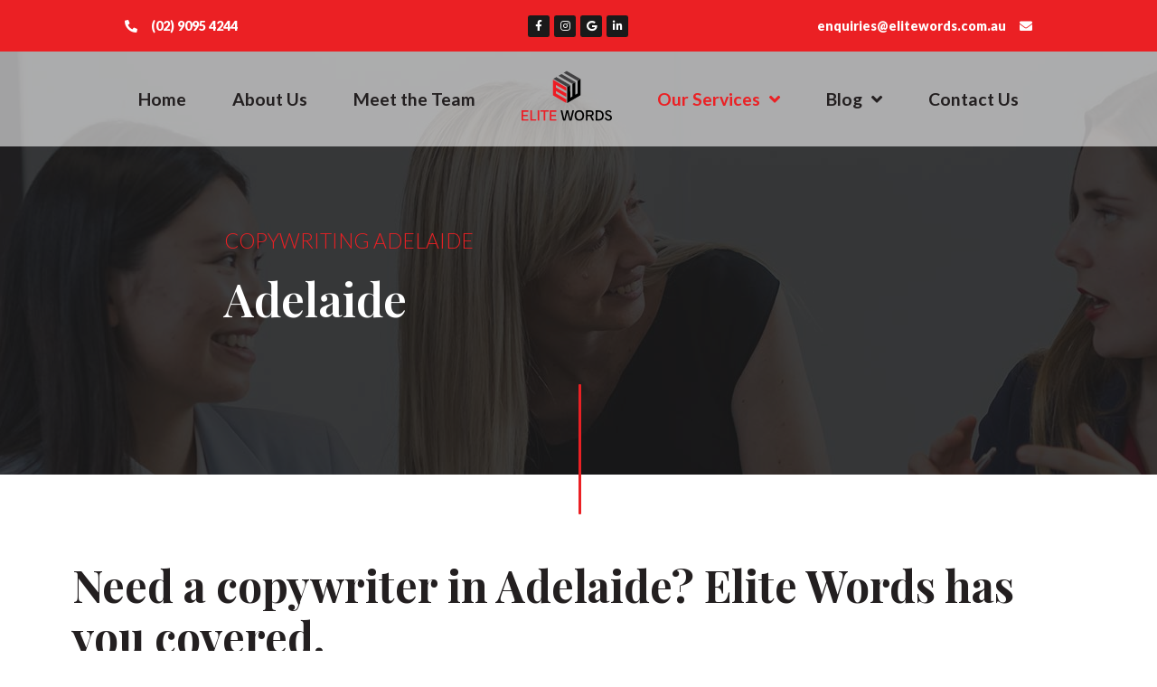

--- FILE ---
content_type: text/html; charset=UTF-8
request_url: https://www.elitewords.com.au/copywriting-adelaide/
body_size: 15568
content:
<!doctype html>
<html lang="en" prefix="og: https://ogp.me/ns#">
<head>
	<meta charset="UTF-8">
		<meta name="viewport" content="width=device-width, initial-scale=1">
	<link rel="profile" href="https://gmpg.org/xfn/11">
	
<!-- Search Engine Optimization by Rank Math - https://s.rankmath.com/home -->
<title>Copywriting Adelaide - Elite Words</title>
<meta name="robots" content="index, follow, max-snippet:-1, max-video-preview:-1, max-image-preview:large"/>
<link rel="canonical" href="https://www.elitewords.com.au/copywriting-adelaide/" />
<meta property="og:locale" content="en_US" />
<meta property="og:type" content="article" />
<meta property="og:title" content="Copywriting Adelaide - Elite Words" />
<meta property="og:description" content="COPYWRITING ADELAIDE Adelaide copywriting. copyediting. content&nbsp;strategy. Need a copywriter in Adelaide? Elite Words has you covered. Elite Words offers trusted copywriting services for all your content needs. Whether you’re an Adelaide business or an individual who requires writing, editing, or content strategy help, our team of expert Adelaide copywriters is here to ensure your content [&hellip;]" />
<meta property="og:url" content="https://www.elitewords.com.au/copywriting-adelaide/" />
<meta property="og:site_name" content="Elite Words" />
<meta property="og:updated_time" content="2022-01-10T00:27:05+00:00" />
<meta property="article:published_time" content="2022-01-07T04:11:09+00:00" />
<meta property="article:modified_time" content="2022-01-10T00:27:05+00:00" />
<meta name="twitter:card" content="summary_large_image" />
<meta name="twitter:title" content="Copywriting Adelaide - Elite Words" />
<meta name="twitter:description" content="COPYWRITING ADELAIDE Adelaide copywriting. copyediting. content&nbsp;strategy. Need a copywriter in Adelaide? Elite Words has you covered. Elite Words offers trusted copywriting services for all your content needs. Whether you’re an Adelaide business or an individual who requires writing, editing, or content strategy help, our team of expert Adelaide copywriters is here to ensure your content [&hellip;]" />
<meta name="twitter:label1" content="Time to read" />
<meta name="twitter:data1" content="1 minute" />
<script type="application/ld+json" class="rank-math-schema">{"@context":"https://schema.org","@graph":[{"@type":"Organization","@id":"https://www.elitewords.com.au/#organization","name":"Elite Words","url":"https://www.elitewords.com.au"},{"@type":"WebSite","@id":"https://www.elitewords.com.au/#website","url":"https://www.elitewords.com.au","name":"Elite Words","publisher":{"@id":"https://www.elitewords.com.au/#organization"},"inLanguage":"en"},{"@type":"ImageObject","@id":"https://www.elitewords.com.au/wp-content/uploads/2021/07/EliteWords-Logo.svg","url":"https://www.elitewords.com.au/wp-content/uploads/2021/07/EliteWords-Logo.svg","width":"200","height":"200","inLanguage":"en"},{"@type":"Person","@id":"https://www.elitewords.com.au/author/elite-words/","name":"Elite Words","url":"https://www.elitewords.com.au/author/elite-words/","image":{"@type":"ImageObject","@id":"https://secure.gravatar.com/avatar/8b092f55933ebadf3b3fc11b8e24435e?s=96&amp;d=mm&amp;r=g","url":"https://secure.gravatar.com/avatar/8b092f55933ebadf3b3fc11b8e24435e?s=96&amp;d=mm&amp;r=g","caption":"Elite Words","inLanguage":"en"},"worksFor":{"@id":"https://www.elitewords.com.au/#organization"}},{"@type":"WebPage","@id":"https://www.elitewords.com.au/copywriting-adelaide/#webpage","url":"https://www.elitewords.com.au/copywriting-adelaide/","name":"Copywriting Adelaide - Elite Words","datePublished":"2022-01-07T04:11:09+00:00","dateModified":"2022-01-10T00:27:05+00:00","author":{"@id":"https://www.elitewords.com.au/author/elite-words/"},"isPartOf":{"@id":"https://www.elitewords.com.au/#website"},"primaryImageOfPage":{"@id":"https://www.elitewords.com.au/wp-content/uploads/2021/07/EliteWords-Logo.svg"},"inLanguage":"en"},{"@type":"Article","headline":"Copywriting Adelaide - Elite Words","datePublished":"2022-01-07T04:11:09+00:00","dateModified":"2022-01-10T00:27:05+00:00","author":{"@id":"https://www.elitewords.com.au/author/elite-words/"},"publisher":{"@id":"https://www.elitewords.com.au/#organization"},"description":"Elite Words offers trusted copywriting services for all your content needs. Whether you\u2019re an Adelaide business or an individual who requires writing, editing, or content strategy help, our team of expert Adelaide copywriters is here to ensure your content succeeds.","name":"Copywriting Adelaide - Elite Words","@id":"https://www.elitewords.com.au/copywriting-adelaide/#richSnippet","isPartOf":{"@id":"https://www.elitewords.com.au/copywriting-adelaide/#webpage"},"image":{"@id":"https://www.elitewords.com.au/wp-content/uploads/2021/07/EliteWords-Logo.svg"},"inLanguage":"en","mainEntityOfPage":{"@id":"https://www.elitewords.com.au/copywriting-adelaide/#webpage"}}]}</script>
<!-- /Rank Math WordPress SEO plugin -->

<link rel="alternate" type="application/rss+xml" title="Elite Words &raquo; Feed" href="https://www.elitewords.com.au/feed/" />
<link rel="alternate" type="application/rss+xml" title="Elite Words &raquo; Comments Feed" href="https://www.elitewords.com.au/comments/feed/" />
<script type="text/javascript">
/* <![CDATA[ */
window._wpemojiSettings = {"baseUrl":"https:\/\/s.w.org\/images\/core\/emoji\/15.0.3\/72x72\/","ext":".png","svgUrl":"https:\/\/s.w.org\/images\/core\/emoji\/15.0.3\/svg\/","svgExt":".svg","source":{"concatemoji":"https:\/\/www.elitewords.com.au\/wp-includes\/js\/wp-emoji-release.min.js?ver=6.5.3"}};
/*! This file is auto-generated */
!function(i,n){var o,s,e;function c(e){try{var t={supportTests:e,timestamp:(new Date).valueOf()};sessionStorage.setItem(o,JSON.stringify(t))}catch(e){}}function p(e,t,n){e.clearRect(0,0,e.canvas.width,e.canvas.height),e.fillText(t,0,0);var t=new Uint32Array(e.getImageData(0,0,e.canvas.width,e.canvas.height).data),r=(e.clearRect(0,0,e.canvas.width,e.canvas.height),e.fillText(n,0,0),new Uint32Array(e.getImageData(0,0,e.canvas.width,e.canvas.height).data));return t.every(function(e,t){return e===r[t]})}function u(e,t,n){switch(t){case"flag":return n(e,"\ud83c\udff3\ufe0f\u200d\u26a7\ufe0f","\ud83c\udff3\ufe0f\u200b\u26a7\ufe0f")?!1:!n(e,"\ud83c\uddfa\ud83c\uddf3","\ud83c\uddfa\u200b\ud83c\uddf3")&&!n(e,"\ud83c\udff4\udb40\udc67\udb40\udc62\udb40\udc65\udb40\udc6e\udb40\udc67\udb40\udc7f","\ud83c\udff4\u200b\udb40\udc67\u200b\udb40\udc62\u200b\udb40\udc65\u200b\udb40\udc6e\u200b\udb40\udc67\u200b\udb40\udc7f");case"emoji":return!n(e,"\ud83d\udc26\u200d\u2b1b","\ud83d\udc26\u200b\u2b1b")}return!1}function f(e,t,n){var r="undefined"!=typeof WorkerGlobalScope&&self instanceof WorkerGlobalScope?new OffscreenCanvas(300,150):i.createElement("canvas"),a=r.getContext("2d",{willReadFrequently:!0}),o=(a.textBaseline="top",a.font="600 32px Arial",{});return e.forEach(function(e){o[e]=t(a,e,n)}),o}function t(e){var t=i.createElement("script");t.src=e,t.defer=!0,i.head.appendChild(t)}"undefined"!=typeof Promise&&(o="wpEmojiSettingsSupports",s=["flag","emoji"],n.supports={everything:!0,everythingExceptFlag:!0},e=new Promise(function(e){i.addEventListener("DOMContentLoaded",e,{once:!0})}),new Promise(function(t){var n=function(){try{var e=JSON.parse(sessionStorage.getItem(o));if("object"==typeof e&&"number"==typeof e.timestamp&&(new Date).valueOf()<e.timestamp+604800&&"object"==typeof e.supportTests)return e.supportTests}catch(e){}return null}();if(!n){if("undefined"!=typeof Worker&&"undefined"!=typeof OffscreenCanvas&&"undefined"!=typeof URL&&URL.createObjectURL&&"undefined"!=typeof Blob)try{var e="postMessage("+f.toString()+"("+[JSON.stringify(s),u.toString(),p.toString()].join(",")+"));",r=new Blob([e],{type:"text/javascript"}),a=new Worker(URL.createObjectURL(r),{name:"wpTestEmojiSupports"});return void(a.onmessage=function(e){c(n=e.data),a.terminate(),t(n)})}catch(e){}c(n=f(s,u,p))}t(n)}).then(function(e){for(var t in e)n.supports[t]=e[t],n.supports.everything=n.supports.everything&&n.supports[t],"flag"!==t&&(n.supports.everythingExceptFlag=n.supports.everythingExceptFlag&&n.supports[t]);n.supports.everythingExceptFlag=n.supports.everythingExceptFlag&&!n.supports.flag,n.DOMReady=!1,n.readyCallback=function(){n.DOMReady=!0}}).then(function(){return e}).then(function(){var e;n.supports.everything||(n.readyCallback(),(e=n.source||{}).concatemoji?t(e.concatemoji):e.wpemoji&&e.twemoji&&(t(e.twemoji),t(e.wpemoji)))}))}((window,document),window._wpemojiSettings);
/* ]]> */
</script>
<style id='wp-emoji-styles-inline-css' type='text/css'>

	img.wp-smiley, img.emoji {
		display: inline !important;
		border: none !important;
		box-shadow: none !important;
		height: 1em !important;
		width: 1em !important;
		margin: 0 0.07em !important;
		vertical-align: -0.1em !important;
		background: none !important;
		padding: 0 !important;
	}
</style>
<link rel='stylesheet' id='wp-block-library-css' href='https://www.elitewords.com.au/wp-includes/css/dist/block-library/style.min.css?ver=6.5.3' type='text/css' media='all' />
<style id='classic-theme-styles-inline-css' type='text/css'>
/*! This file is auto-generated */
.wp-block-button__link{color:#fff;background-color:#32373c;border-radius:9999px;box-shadow:none;text-decoration:none;padding:calc(.667em + 2px) calc(1.333em + 2px);font-size:1.125em}.wp-block-file__button{background:#32373c;color:#fff;text-decoration:none}
</style>
<style id='global-styles-inline-css' type='text/css'>
body{--wp--preset--color--black: #000000;--wp--preset--color--cyan-bluish-gray: #abb8c3;--wp--preset--color--white: #ffffff;--wp--preset--color--pale-pink: #f78da7;--wp--preset--color--vivid-red: #cf2e2e;--wp--preset--color--luminous-vivid-orange: #ff6900;--wp--preset--color--luminous-vivid-amber: #fcb900;--wp--preset--color--light-green-cyan: #7bdcb5;--wp--preset--color--vivid-green-cyan: #00d084;--wp--preset--color--pale-cyan-blue: #8ed1fc;--wp--preset--color--vivid-cyan-blue: #0693e3;--wp--preset--color--vivid-purple: #9b51e0;--wp--preset--gradient--vivid-cyan-blue-to-vivid-purple: linear-gradient(135deg,rgba(6,147,227,1) 0%,rgb(155,81,224) 100%);--wp--preset--gradient--light-green-cyan-to-vivid-green-cyan: linear-gradient(135deg,rgb(122,220,180) 0%,rgb(0,208,130) 100%);--wp--preset--gradient--luminous-vivid-amber-to-luminous-vivid-orange: linear-gradient(135deg,rgba(252,185,0,1) 0%,rgba(255,105,0,1) 100%);--wp--preset--gradient--luminous-vivid-orange-to-vivid-red: linear-gradient(135deg,rgba(255,105,0,1) 0%,rgb(207,46,46) 100%);--wp--preset--gradient--very-light-gray-to-cyan-bluish-gray: linear-gradient(135deg,rgb(238,238,238) 0%,rgb(169,184,195) 100%);--wp--preset--gradient--cool-to-warm-spectrum: linear-gradient(135deg,rgb(74,234,220) 0%,rgb(151,120,209) 20%,rgb(207,42,186) 40%,rgb(238,44,130) 60%,rgb(251,105,98) 80%,rgb(254,248,76) 100%);--wp--preset--gradient--blush-light-purple: linear-gradient(135deg,rgb(255,206,236) 0%,rgb(152,150,240) 100%);--wp--preset--gradient--blush-bordeaux: linear-gradient(135deg,rgb(254,205,165) 0%,rgb(254,45,45) 50%,rgb(107,0,62) 100%);--wp--preset--gradient--luminous-dusk: linear-gradient(135deg,rgb(255,203,112) 0%,rgb(199,81,192) 50%,rgb(65,88,208) 100%);--wp--preset--gradient--pale-ocean: linear-gradient(135deg,rgb(255,245,203) 0%,rgb(182,227,212) 50%,rgb(51,167,181) 100%);--wp--preset--gradient--electric-grass: linear-gradient(135deg,rgb(202,248,128) 0%,rgb(113,206,126) 100%);--wp--preset--gradient--midnight: linear-gradient(135deg,rgb(2,3,129) 0%,rgb(40,116,252) 100%);--wp--preset--font-size--small: 13px;--wp--preset--font-size--medium: 20px;--wp--preset--font-size--large: 36px;--wp--preset--font-size--x-large: 42px;--wp--preset--spacing--20: 0.44rem;--wp--preset--spacing--30: 0.67rem;--wp--preset--spacing--40: 1rem;--wp--preset--spacing--50: 1.5rem;--wp--preset--spacing--60: 2.25rem;--wp--preset--spacing--70: 3.38rem;--wp--preset--spacing--80: 5.06rem;--wp--preset--shadow--natural: 6px 6px 9px rgba(0, 0, 0, 0.2);--wp--preset--shadow--deep: 12px 12px 50px rgba(0, 0, 0, 0.4);--wp--preset--shadow--sharp: 6px 6px 0px rgba(0, 0, 0, 0.2);--wp--preset--shadow--outlined: 6px 6px 0px -3px rgba(255, 255, 255, 1), 6px 6px rgba(0, 0, 0, 1);--wp--preset--shadow--crisp: 6px 6px 0px rgba(0, 0, 0, 1);}:where(.is-layout-flex){gap: 0.5em;}:where(.is-layout-grid){gap: 0.5em;}body .is-layout-flex{display: flex;}body .is-layout-flex{flex-wrap: wrap;align-items: center;}body .is-layout-flex > *{margin: 0;}body .is-layout-grid{display: grid;}body .is-layout-grid > *{margin: 0;}:where(.wp-block-columns.is-layout-flex){gap: 2em;}:where(.wp-block-columns.is-layout-grid){gap: 2em;}:where(.wp-block-post-template.is-layout-flex){gap: 1.25em;}:where(.wp-block-post-template.is-layout-grid){gap: 1.25em;}.has-black-color{color: var(--wp--preset--color--black) !important;}.has-cyan-bluish-gray-color{color: var(--wp--preset--color--cyan-bluish-gray) !important;}.has-white-color{color: var(--wp--preset--color--white) !important;}.has-pale-pink-color{color: var(--wp--preset--color--pale-pink) !important;}.has-vivid-red-color{color: var(--wp--preset--color--vivid-red) !important;}.has-luminous-vivid-orange-color{color: var(--wp--preset--color--luminous-vivid-orange) !important;}.has-luminous-vivid-amber-color{color: var(--wp--preset--color--luminous-vivid-amber) !important;}.has-light-green-cyan-color{color: var(--wp--preset--color--light-green-cyan) !important;}.has-vivid-green-cyan-color{color: var(--wp--preset--color--vivid-green-cyan) !important;}.has-pale-cyan-blue-color{color: var(--wp--preset--color--pale-cyan-blue) !important;}.has-vivid-cyan-blue-color{color: var(--wp--preset--color--vivid-cyan-blue) !important;}.has-vivid-purple-color{color: var(--wp--preset--color--vivid-purple) !important;}.has-black-background-color{background-color: var(--wp--preset--color--black) !important;}.has-cyan-bluish-gray-background-color{background-color: var(--wp--preset--color--cyan-bluish-gray) !important;}.has-white-background-color{background-color: var(--wp--preset--color--white) !important;}.has-pale-pink-background-color{background-color: var(--wp--preset--color--pale-pink) !important;}.has-vivid-red-background-color{background-color: var(--wp--preset--color--vivid-red) !important;}.has-luminous-vivid-orange-background-color{background-color: var(--wp--preset--color--luminous-vivid-orange) !important;}.has-luminous-vivid-amber-background-color{background-color: var(--wp--preset--color--luminous-vivid-amber) !important;}.has-light-green-cyan-background-color{background-color: var(--wp--preset--color--light-green-cyan) !important;}.has-vivid-green-cyan-background-color{background-color: var(--wp--preset--color--vivid-green-cyan) !important;}.has-pale-cyan-blue-background-color{background-color: var(--wp--preset--color--pale-cyan-blue) !important;}.has-vivid-cyan-blue-background-color{background-color: var(--wp--preset--color--vivid-cyan-blue) !important;}.has-vivid-purple-background-color{background-color: var(--wp--preset--color--vivid-purple) !important;}.has-black-border-color{border-color: var(--wp--preset--color--black) !important;}.has-cyan-bluish-gray-border-color{border-color: var(--wp--preset--color--cyan-bluish-gray) !important;}.has-white-border-color{border-color: var(--wp--preset--color--white) !important;}.has-pale-pink-border-color{border-color: var(--wp--preset--color--pale-pink) !important;}.has-vivid-red-border-color{border-color: var(--wp--preset--color--vivid-red) !important;}.has-luminous-vivid-orange-border-color{border-color: var(--wp--preset--color--luminous-vivid-orange) !important;}.has-luminous-vivid-amber-border-color{border-color: var(--wp--preset--color--luminous-vivid-amber) !important;}.has-light-green-cyan-border-color{border-color: var(--wp--preset--color--light-green-cyan) !important;}.has-vivid-green-cyan-border-color{border-color: var(--wp--preset--color--vivid-green-cyan) !important;}.has-pale-cyan-blue-border-color{border-color: var(--wp--preset--color--pale-cyan-blue) !important;}.has-vivid-cyan-blue-border-color{border-color: var(--wp--preset--color--vivid-cyan-blue) !important;}.has-vivid-purple-border-color{border-color: var(--wp--preset--color--vivid-purple) !important;}.has-vivid-cyan-blue-to-vivid-purple-gradient-background{background: var(--wp--preset--gradient--vivid-cyan-blue-to-vivid-purple) !important;}.has-light-green-cyan-to-vivid-green-cyan-gradient-background{background: var(--wp--preset--gradient--light-green-cyan-to-vivid-green-cyan) !important;}.has-luminous-vivid-amber-to-luminous-vivid-orange-gradient-background{background: var(--wp--preset--gradient--luminous-vivid-amber-to-luminous-vivid-orange) !important;}.has-luminous-vivid-orange-to-vivid-red-gradient-background{background: var(--wp--preset--gradient--luminous-vivid-orange-to-vivid-red) !important;}.has-very-light-gray-to-cyan-bluish-gray-gradient-background{background: var(--wp--preset--gradient--very-light-gray-to-cyan-bluish-gray) !important;}.has-cool-to-warm-spectrum-gradient-background{background: var(--wp--preset--gradient--cool-to-warm-spectrum) !important;}.has-blush-light-purple-gradient-background{background: var(--wp--preset--gradient--blush-light-purple) !important;}.has-blush-bordeaux-gradient-background{background: var(--wp--preset--gradient--blush-bordeaux) !important;}.has-luminous-dusk-gradient-background{background: var(--wp--preset--gradient--luminous-dusk) !important;}.has-pale-ocean-gradient-background{background: var(--wp--preset--gradient--pale-ocean) !important;}.has-electric-grass-gradient-background{background: var(--wp--preset--gradient--electric-grass) !important;}.has-midnight-gradient-background{background: var(--wp--preset--gradient--midnight) !important;}.has-small-font-size{font-size: var(--wp--preset--font-size--small) !important;}.has-medium-font-size{font-size: var(--wp--preset--font-size--medium) !important;}.has-large-font-size{font-size: var(--wp--preset--font-size--large) !important;}.has-x-large-font-size{font-size: var(--wp--preset--font-size--x-large) !important;}
.wp-block-navigation a:where(:not(.wp-element-button)){color: inherit;}
:where(.wp-block-post-template.is-layout-flex){gap: 1.25em;}:where(.wp-block-post-template.is-layout-grid){gap: 1.25em;}
:where(.wp-block-columns.is-layout-flex){gap: 2em;}:where(.wp-block-columns.is-layout-grid){gap: 2em;}
.wp-block-pullquote{font-size: 1.5em;line-height: 1.6;}
</style>
<link rel='stylesheet' id='hello-elementor-css' href='https://www.elitewords.com.au/wp-content/themes/hello-elementor/style.min.css?ver=2.5.0' type='text/css' media='all' />
<link rel='stylesheet' id='hello-elementor-theme-style-css' href='https://www.elitewords.com.au/wp-content/themes/hello-elementor/theme.min.css?ver=2.5.0' type='text/css' media='all' />
<link rel='stylesheet' id='font-awesome-all-css' href='https://www.elitewords.com.au/wp-content/plugins/jet-menu/assets/public/lib/font-awesome/css/all.min.css?ver=5.12.0' type='text/css' media='all' />
<link rel='stylesheet' id='font-awesome-v4-shims-css' href='https://www.elitewords.com.au/wp-content/plugins/jet-menu/assets/public/lib/font-awesome/css/v4-shims.min.css?ver=5.12.0' type='text/css' media='all' />
<link rel='stylesheet' id='jet-menu-public-css' href='https://www.elitewords.com.au/wp-content/plugins/jet-menu/assets/public/css/public.css?ver=2.0.9' type='text/css' media='all' />
<link rel='stylesheet' id='jet-elements-css' href='https://www.elitewords.com.au/wp-content/plugins/jet-elements/assets/css/jet-elements.css?ver=2.5.8' type='text/css' media='all' />
<link rel='stylesheet' id='jet-elements-skin-css' href='https://www.elitewords.com.au/wp-content/plugins/jet-elements/assets/css/jet-elements-skin.css?ver=2.5.8' type='text/css' media='all' />
<link rel='stylesheet' id='elementor-icons-css' href='https://www.elitewords.com.au/wp-content/plugins/elementor/assets/lib/eicons/css/elementor-icons.min.css?ver=5.14.0' type='text/css' media='all' />
<link rel='stylesheet' id='elementor-frontend-css' href='https://www.elitewords.com.au/wp-content/plugins/elementor/assets/css/frontend.min.css?ver=3.5.6' type='text/css' media='all' />
<link rel='stylesheet' id='elementor-post-6-css' href='https://www.elitewords.com.au/wp-content/uploads/elementor/css/post-6.css?ver=1648076832' type='text/css' media='all' />
<link rel='stylesheet' id='elementor-pro-css' href='https://www.elitewords.com.au/wp-content/plugins/elementor-pro/assets/css/frontend.min.css?ver=3.3.6' type='text/css' media='all' />
<link rel='stylesheet' id='jet-tricks-frontend-css' href='https://www.elitewords.com.au/wp-content/plugins/jet-tricks/assets/css/jet-tricks-frontend.css?ver=1.3.8' type='text/css' media='all' />
<link rel='stylesheet' id='elementor-global-css' href='https://www.elitewords.com.au/wp-content/uploads/elementor/css/global.css?ver=1648166334' type='text/css' media='all' />
<link rel='stylesheet' id='elementor-post-3072-css' href='https://www.elitewords.com.au/wp-content/uploads/elementor/css/post-3072.css?ver=1648166921' type='text/css' media='all' />
<link rel='stylesheet' id='elementor-post-7-css' href='https://www.elitewords.com.au/wp-content/uploads/elementor/css/post-7.css?ver=1648159411' type='text/css' media='all' />
<link rel='stylesheet' id='elementor-post-40-css' href='https://www.elitewords.com.au/wp-content/uploads/elementor/css/post-40.css?ver=1648159411' type='text/css' media='all' />
<link rel='stylesheet' id='google-fonts-1-css' href='https://fonts.googleapis.com/css?family=Playfair+Display%3A100%2C100italic%2C200%2C200italic%2C300%2C300italic%2C400%2C400italic%2C500%2C500italic%2C600%2C600italic%2C700%2C700italic%2C800%2C800italic%2C900%2C900italic%7CLato%3A100%2C100italic%2C200%2C200italic%2C300%2C300italic%2C400%2C400italic%2C500%2C500italic%2C600%2C600italic%2C700%2C700italic%2C800%2C800italic%2C900%2C900italic&#038;display=auto&#038;ver=6.5.3' type='text/css' media='all' />
<link rel='stylesheet' id='elementor-icons-shared-0-css' href='https://www.elitewords.com.au/wp-content/plugins/elementor/assets/lib/font-awesome/css/fontawesome.min.css?ver=5.15.3' type='text/css' media='all' />
<link rel='stylesheet' id='elementor-icons-fa-solid-css' href='https://www.elitewords.com.au/wp-content/plugins/elementor/assets/lib/font-awesome/css/solid.min.css?ver=5.15.3' type='text/css' media='all' />
<link rel='stylesheet' id='elementor-icons-fa-brands-css' href='https://www.elitewords.com.au/wp-content/plugins/elementor/assets/lib/font-awesome/css/brands.min.css?ver=5.15.3' type='text/css' media='all' />
<script type="text/javascript" src="https://www.elitewords.com.au/wp-includes/js/jquery/jquery.min.js?ver=3.7.1" id="jquery-core-js"></script>
<script type="text/javascript" src="https://www.elitewords.com.au/wp-includes/js/jquery/jquery-migrate.min.js?ver=3.4.1" id="jquery-migrate-js"></script>
<link rel="https://api.w.org/" href="https://www.elitewords.com.au/wp-json/" /><link rel="alternate" type="application/json" href="https://www.elitewords.com.au/wp-json/wp/v2/pages/3072" /><link rel="EditURI" type="application/rsd+xml" title="RSD" href="https://www.elitewords.com.au/xmlrpc.php?rsd" />
<meta name="generator" content="WordPress 6.5.3" />
<link rel='shortlink' href='https://www.elitewords.com.au/?p=3072' />
<link rel="alternate" type="application/json+oembed" href="https://www.elitewords.com.au/wp-json/oembed/1.0/embed?url=https%3A%2F%2Fwww.elitewords.com.au%2Fcopywriting-adelaide%2F" />
<link rel="alternate" type="text/xml+oembed" href="https://www.elitewords.com.au/wp-json/oembed/1.0/embed?url=https%3A%2F%2Fwww.elitewords.com.au%2Fcopywriting-adelaide%2F&#038;format=xml" />
<!-- Global site tag (gtag.js) - Google Analytics -->

<script async src=https://www.googletagmanager.com/gtag/js?id=UA-97887930-1></script>

<script>

  window.dataLayer = window.dataLayer || [];

  function gtag(){dataLayer.push(arguments);}

  gtag('js', new Date());

 

  gtag('config', 'UA-97887930-1');

</script><link rel="icon" href="https://www.elitewords.com.au/wp-content/uploads/2021/07/Favicon-150x150.png" sizes="32x32" />
<link rel="icon" href="https://www.elitewords.com.au/wp-content/uploads/2021/07/Favicon-300x300.png" sizes="192x192" />
<link rel="apple-touch-icon" href="https://www.elitewords.com.au/wp-content/uploads/2021/07/Favicon-300x300.png" />
<meta name="msapplication-TileImage" content="https://www.elitewords.com.au/wp-content/uploads/2021/07/Favicon-300x300.png" />
</head>
<body class="page-template-default page page-id-3072 wp-custom-logo jet-desktop-menu-active elementor-default elementor-kit-6 elementor-page elementor-page-3072">

		<div data-elementor-type="header" data-elementor-id="7" class="elementor elementor-7 elementor-location-header" data-elementor-settings="[]">
		<div class="elementor-section-wrap">
					<section class="elementor-section elementor-top-section elementor-element elementor-element-b34359c elementor-section-full_width elementor-hidden-phone elementor-section-height-default elementor-section-height-default" data-id="b34359c" data-element_type="section" data-settings="{&quot;background_background&quot;:&quot;classic&quot;}">
						<div class="elementor-container elementor-column-gap-default">
					<div class="elementor-column elementor-col-33 elementor-top-column elementor-element elementor-element-2a80af2" data-id="2a80af2" data-element_type="column">
			<div class="elementor-widget-wrap elementor-element-populated">
								<div class="elementor-element elementor-element-968d2f7 elementor-position-left elementor-vertical-align-middle hover elementor-view-default elementor-widget elementor-widget-icon-box" data-id="968d2f7" data-element_type="widget" data-widget_type="icon-box.default">
				<div class="elementor-widget-container">
					<div class="elementor-icon-box-wrapper">
						<div class="elementor-icon-box-icon">
				<a class="elementor-icon elementor-animation-" href="tel:0290954244">
				<i aria-hidden="true" class="fas fa-phone-alt"></i>				</a>
			</div>
						<div class="elementor-icon-box-content">
				<h3 class="elementor-icon-box-title">
					<a href="tel:0290954244" >
						(02) 9095 4244					</a>
				</h3>
							</div>
		</div>
				</div>
				</div>
					</div>
		</div>
				<div class="elementor-column elementor-col-33 elementor-top-column elementor-element elementor-element-0177e5d" data-id="0177e5d" data-element_type="column">
			<div class="elementor-widget-wrap elementor-element-populated">
								<div class="elementor-element elementor-element-549220d elementor-shape-rounded elementor-grid-0 e-grid-align-center elementor-widget elementor-widget-social-icons" data-id="549220d" data-element_type="widget" data-widget_type="social-icons.default">
				<div class="elementor-widget-container">
					<div class="elementor-social-icons-wrapper elementor-grid">
							<span class="elementor-grid-item">
					<a class="elementor-icon elementor-social-icon elementor-social-icon-facebook-f elementor-animation-float elementor-repeater-item-1580648" href="https://www.facebook.com/elitewordscopywriting" target="_blank">
						<span class="elementor-screen-only">Facebook-f</span>
						<i class="fab fa-facebook-f"></i>					</a>
				</span>
							<span class="elementor-grid-item">
					<a class="elementor-icon elementor-social-icon elementor-social-icon-instagram elementor-animation-float elementor-repeater-item-140f04a" href="https://www.instagram.com/elitewordsaustralia/" target="_blank">
						<span class="elementor-screen-only">Instagram</span>
						<i class="fab fa-instagram"></i>					</a>
				</span>
							<span class="elementor-grid-item">
					<a class="elementor-icon elementor-social-icon elementor-social-icon-google elementor-animation-float elementor-repeater-item-b7fb97e" href="https://www.google.com.au/search?ved=1t:65428&#038;hl=en&#038;_ga=2.121232712.1793520483.1627346725-886606940.1616374621&#038;q=Elite+Words&#038;ludocid=5220563966821494260&#038;lsig=AB86z5Uc-I6amU-gg7oaqL3POGTz#fpstate=lie" target="_blank">
						<span class="elementor-screen-only">Google</span>
						<i class="fab fa-google"></i>					</a>
				</span>
							<span class="elementor-grid-item">
					<a class="elementor-icon elementor-social-icon elementor-social-icon-linkedin-in elementor-animation-float elementor-repeater-item-6a19f79" href="https://www.linkedin.com/company/elitewords" target="_blank">
						<span class="elementor-screen-only">Linkedin-in</span>
						<i class="fab fa-linkedin-in"></i>					</a>
				</span>
					</div>
				</div>
				</div>
					</div>
		</div>
				<div class="elementor-column elementor-col-33 elementor-top-column elementor-element elementor-element-d3867ca" data-id="d3867ca" data-element_type="column">
			<div class="elementor-widget-wrap elementor-element-populated">
								<div class="elementor-element elementor-element-606d557 elementor-position-right elementor-vertical-align-middle hover elementor-view-default elementor-widget elementor-widget-icon-box" data-id="606d557" data-element_type="widget" data-widget_type="icon-box.default">
				<div class="elementor-widget-container">
					<div class="elementor-icon-box-wrapper">
						<div class="elementor-icon-box-icon">
				<a class="elementor-icon elementor-animation-" href="mailto:enquiries@elitewords.com.au">
				<i aria-hidden="true" class="fas fa-envelope"></i>				</a>
			</div>
						<div class="elementor-icon-box-content">
				<h3 class="elementor-icon-box-title">
					<a href="mailto:enquiries@elitewords.com.au" >
						enquiries@elitewords.com.au					</a>
				</h3>
							</div>
		</div>
				</div>
				</div>
					</div>
		</div>
							</div>
		</section>
				<section class="elementor-section elementor-top-section elementor-element elementor-element-cec984e elementor-section-full_width elementor-hidden-phone elementor-section-height-min-height elementor-hidden-tablet elementor-section-height-default elementor-section-items-middle" data-id="cec984e" data-element_type="section" data-settings="{&quot;background_background&quot;:&quot;classic&quot;,&quot;sticky&quot;:&quot;top&quot;,&quot;sticky_on&quot;:[&quot;desktop&quot;,&quot;tablet&quot;,&quot;mobile&quot;],&quot;sticky_offset&quot;:0,&quot;sticky_effects_offset&quot;:0}">
						<div class="elementor-container elementor-column-gap-no">
					<div class="elementor-column elementor-col-100 elementor-top-column elementor-element elementor-element-e1ad95d" data-id="e1ad95d" data-element_type="column">
			<div class="elementor-widget-wrap elementor-element-populated">
								<div class="elementor-element elementor-element-8c8d8f5 elementor-widget elementor-widget-jet-mega-menu" data-id="8c8d8f5" data-element_type="widget" data-widget_type="jet-mega-menu.default">
				<div class="elementor-widget-container">
			<div class="menu-mega-menu-container"><div class="jet-menu-container"><div class="jet-menu-inner"><ul class="jet-menu jet-menu--animation-type-fade"><li id="jet-menu-item-974" class="jet-menu-item jet-menu-item-type-post_type jet-menu-item-object-page jet-menu-item-home jet-no-roll-up jet-simple-menu-item jet-regular-item jet-menu-item-974"><a href="https://www.elitewords.com.au/" class="top-level-link"><div class="jet-menu-item-wrapper"><div class="jet-menu-title">Home</div></div></a></li>
<li id="jet-menu-item-961" class="jet-menu-item jet-menu-item-type-post_type jet-menu-item-object-page jet-no-roll-up jet-simple-menu-item jet-regular-item jet-menu-item-961"><a href="https://www.elitewords.com.au/about-us/" class="top-level-link"><div class="jet-menu-item-wrapper"><div class="jet-menu-title">About Us</div></div></a></li>
<li id="jet-menu-item-976" class="jet-menu-item jet-menu-item-type-post_type jet-menu-item-object-page jet-no-roll-up jet-simple-menu-item jet-regular-item jet-menu-item-976"><a href="https://www.elitewords.com.au/meet-the-team/" class="top-level-link"><div class="jet-menu-item-wrapper"><div class="jet-menu-title">Meet the Team</div></div></a></li>
<li id="jet-menu-item-987" class="jet-menu-item jet-menu-item-type-custom jet-menu-item-object-custom jet-menu-item-home jet-no-roll-up jet-simple-menu-item jet-regular-item jet-menu-item-987"><a href="https://www.elitewords.com.au/" class="top-level-link"><div class="jet-menu-item-wrapper"><div class="jet-menu-title"><img src="https://www.elitewords.com.au/wp-content/uploads/2021/07/EliteWords-Logo.svg" width="100";></img></div></div></a></li>
<li id="jet-menu-item-977" class="jet-menu-item jet-menu-item-type-post_type jet-menu-item-object-page jet-current-menu-ancestor jet-current_page_ancestor jet-menu-item-has-children jet-no-roll-up jet-simple-menu-item jet-regular-item jet-current-menu-item jet-menu-item-977"><a href="https://www.elitewords.com.au/our-services/" class="top-level-link"><div class="jet-menu-item-wrapper"><div class="jet-menu-title">Our Services</div><i class="jet-dropdown-arrow fa fa-angle-down"></i></div></a>
<ul  class="jet-sub-menu">
	<li id="jet-menu-item-2551" class="jet-menu-item jet-menu-item-type-post_type jet-menu-item-object-page jet-menu-item-has-children jet-no-roll-up jet-simple-menu-item jet-regular-item jet-menu-item-2551 jet-sub-menu-item"><a href="https://www.elitewords.com.au/our-services/copywriting/" class="sub-level-link"><div class="jet-menu-item-wrapper"><div class="jet-menu-title">Copywriting</div><i class="jet-dropdown-arrow fa fa-angle-right"></i></div></a>
	<ul  class="jet-sub-menu">
		<li id="jet-menu-item-2547" class="jet-menu-item jet-menu-item-type-post_type jet-menu-item-object-page jet-no-roll-up jet-simple-menu-item jet-regular-item jet-menu-item-2547 jet-sub-menu-item"><a href="https://www.elitewords.com.au/our-services/brochure-content/" class="sub-level-link"><div class="jet-menu-item-wrapper"><div class="jet-menu-title">Brochure Content</div></div></a></li>
		<li id="jet-menu-item-2548" class="jet-menu-item jet-menu-item-type-post_type jet-menu-item-object-page jet-no-roll-up jet-simple-menu-item jet-regular-item jet-menu-item-2548 jet-sub-menu-item"><a href="https://www.elitewords.com.au/our-services/capability-statements/" class="sub-level-link"><div class="jet-menu-item-wrapper"><div class="jet-menu-title">Capability Statements</div></div></a></li>
		<li id="jet-menu-item-2552" class="jet-menu-item jet-menu-item-type-post_type jet-menu-item-object-page jet-no-roll-up jet-simple-menu-item jet-regular-item jet-menu-item-2552 jet-sub-menu-item"><a href="https://www.elitewords.com.au/our-services/customer-newsletters/" class="sub-level-link"><div class="jet-menu-item-wrapper"><div class="jet-menu-title">Customer Newsletters</div></div></a></li>
		<li id="jet-menu-item-2553" class="jet-menu-item jet-menu-item-type-post_type jet-menu-item-object-page jet-no-roll-up jet-simple-menu-item jet-regular-item jet-menu-item-2553 jet-sub-menu-item"><a href="https://www.elitewords.com.au/our-services/feature-stories/" class="sub-level-link"><div class="jet-menu-item-wrapper"><div class="jet-menu-title">Feature Stories</div></div></a></li>
		<li id="jet-menu-item-2554" class="jet-menu-item jet-menu-item-type-post_type jet-menu-item-object-page jet-no-roll-up jet-simple-menu-item jet-regular-item jet-menu-item-2554 jet-sub-menu-item"><a href="https://www.elitewords.com.au/our-services/ghostwriting/" class="sub-level-link"><div class="jet-menu-item-wrapper"><div class="jet-menu-title">Ghostwriting</div></div></a></li>
		<li id="jet-menu-item-2555" class="jet-menu-item jet-menu-item-type-post_type jet-menu-item-object-page jet-no-roll-up jet-simple-menu-item jet-regular-item jet-menu-item-2555 jet-sub-menu-item"><a href="https://www.elitewords.com.au/our-services/google-my-business-page-content/" class="sub-level-link"><div class="jet-menu-item-wrapper"><div class="jet-menu-title">Google My Business Page Content</div></div></a></li>
		<li id="jet-menu-item-2556" class="jet-menu-item jet-menu-item-type-post_type jet-menu-item-object-page jet-no-roll-up jet-simple-menu-item jet-regular-item jet-menu-item-2556 jet-sub-menu-item"><a href="https://www.elitewords.com.au/our-services/internal-newsletter/" class="sub-level-link"><div class="jet-menu-item-wrapper"><div class="jet-menu-title">Internal Newsletters</div></div></a></li>
		<li id="jet-menu-item-2557" class="jet-menu-item jet-menu-item-type-post_type jet-menu-item-object-page jet-no-roll-up jet-simple-menu-item jet-regular-item jet-menu-item-2557 jet-sub-menu-item"><a href="https://www.elitewords.com.au/our-services/script-writing/" class="sub-level-link"><div class="jet-menu-item-wrapper"><div class="jet-menu-title">Script Writing</div></div></a></li>
		<li id="jet-menu-item-2558" class="jet-menu-item jet-menu-item-type-post_type jet-menu-item-object-page jet-no-roll-up jet-simple-menu-item jet-regular-item jet-menu-item-2558 jet-sub-menu-item"><a href="https://www.elitewords.com.au/our-services/social-media-content/" class="sub-level-link"><div class="jet-menu-item-wrapper"><div class="jet-menu-title">Social Media Content</div></div></a></li>
		<li id="jet-menu-item-2559" class="jet-menu-item jet-menu-item-type-post_type jet-menu-item-object-page jet-no-roll-up jet-simple-menu-item jet-regular-item jet-menu-item-2559 jet-sub-menu-item"><a href="https://www.elitewords.com.au/our-services/speech-writing/" class="sub-level-link"><div class="jet-menu-item-wrapper"><div class="jet-menu-title">Speech Writing</div></div></a></li>
		<li id="jet-menu-item-2560" class="jet-menu-item jet-menu-item-type-post_type jet-menu-item-object-page jet-no-roll-up jet-simple-menu-item jet-regular-item jet-menu-item-2560 jet-sub-menu-item"><a href="https://www.elitewords.com.au/our-services/website-content/" class="sub-level-link"><div class="jet-menu-item-wrapper"><div class="jet-menu-title">Website Content</div></div></a></li>
	</ul>
</li>
	<li id="jet-menu-item-2550" class="jet-menu-item jet-menu-item-type-post_type jet-menu-item-object-page jet-no-roll-up jet-simple-menu-item jet-regular-item jet-menu-item-2550 jet-sub-menu-item"><a href="https://www.elitewords.com.au/our-services/copy-editing/" class="sub-level-link"><div class="jet-menu-item-wrapper"><div class="jet-menu-title">Copyediting</div></div></a></li>
	<li id="jet-menu-item-2549" class="jet-menu-item jet-menu-item-type-post_type jet-menu-item-object-page jet-no-roll-up jet-simple-menu-item jet-regular-item jet-menu-item-2549 jet-sub-menu-item"><a href="https://www.elitewords.com.au/our-services/content-strategy/" class="sub-level-link"><div class="jet-menu-item-wrapper"><div class="jet-menu-title">Content Strategy</div></div></a></li>
	<li id="jet-menu-item-3200" class="jet-menu-item jet-menu-item-type-post_type jet-menu-item-object-page jet-current-menu-ancestor jet-current-menu-parent jet-current_page_parent jet-current_page_ancestor jet-menu-item-has-children jet-no-roll-up jet-simple-menu-item jet-regular-item jet-current-menu-item jet-menu-item-3200 jet-sub-menu-item"><a href="https://www.elitewords.com.au/copywriting-australia/" class="sub-level-link"><div class="jet-menu-item-wrapper"><div class="jet-menu-title">Areas</div><i class="jet-dropdown-arrow fa fa-angle-right"></i></div></a>
	<ul  class="jet-sub-menu">
		<li id="jet-menu-item-3207" class="jet-menu-item jet-menu-item-type-post_type jet-menu-item-object-page jet-no-roll-up jet-simple-menu-item jet-regular-item jet-menu-item-3207 jet-sub-menu-item"><a href="https://www.elitewords.com.au/copywriting-sydney/" class="sub-level-link"><div class="jet-menu-item-wrapper"><div class="jet-menu-title">Copywriting Sydney</div></div></a></li>
		<li id="jet-menu-item-3205" class="jet-menu-item jet-menu-item-type-post_type jet-menu-item-object-page jet-no-roll-up jet-simple-menu-item jet-regular-item jet-menu-item-3205 jet-sub-menu-item"><a href="https://www.elitewords.com.au/copywriting-melbourne/" class="sub-level-link"><div class="jet-menu-item-wrapper"><div class="jet-menu-title">Copywriting Melbourne</div></div></a></li>
		<li id="jet-menu-item-3206" class="jet-menu-item jet-menu-item-type-post_type jet-menu-item-object-page jet-no-roll-up jet-simple-menu-item jet-regular-item jet-menu-item-3206 jet-sub-menu-item"><a href="https://www.elitewords.com.au/copywriting-brisbane/" class="sub-level-link"><div class="jet-menu-item-wrapper"><div class="jet-menu-title">Copywriting Brisbane</div></div></a></li>
		<li id="jet-menu-item-3202" class="jet-menu-item jet-menu-item-type-post_type jet-menu-item-object-page jet-current-menu-item jet-page_item jet-page-item-3072 jet-current_page_item jet-no-roll-up jet-simple-menu-item jet-regular-item jet-menu-item-3202 jet-sub-menu-item"><a href="https://www.elitewords.com.au/copywriting-adelaide/" class="sub-level-link"><div class="jet-menu-item-wrapper"><div class="jet-menu-title">Copywriting Adelaide</div></div></a></li>
		<li id="jet-menu-item-3201" class="jet-menu-item jet-menu-item-type-post_type jet-menu-item-object-page jet-no-roll-up jet-simple-menu-item jet-regular-item jet-menu-item-3201 jet-sub-menu-item"><a href="https://www.elitewords.com.au/copywriting-canberra/" class="sub-level-link"><div class="jet-menu-item-wrapper"><div class="jet-menu-title">Copywriting Canberra</div></div></a></li>
		<li id="jet-menu-item-3212" class="jet-menu-item jet-menu-item-type-post_type jet-menu-item-object-page jet-no-roll-up jet-simple-menu-item jet-regular-item jet-menu-item-3212 jet-sub-menu-item"><a href="https://www.elitewords.com.au/copywriting-hobart/" class="sub-level-link"><div class="jet-menu-item-wrapper"><div class="jet-menu-title">Copywriting Hobart</div></div></a></li>
		<li id="jet-menu-item-3211" class="jet-menu-item jet-menu-item-type-post_type jet-menu-item-object-page jet-no-roll-up jet-simple-menu-item jet-regular-item jet-menu-item-3211 jet-sub-menu-item"><a href="https://www.elitewords.com.au/copywriting-gold-coast/" class="sub-level-link"><div class="jet-menu-item-wrapper"><div class="jet-menu-title">Copywriting Gold Coast</div></div></a></li>
		<li id="jet-menu-item-3210" class="jet-menu-item jet-menu-item-type-post_type jet-menu-item-object-page jet-no-roll-up jet-simple-menu-item jet-regular-item jet-menu-item-3210 jet-sub-menu-item"><a href="https://www.elitewords.com.au/copywriting-perth/" class="sub-level-link"><div class="jet-menu-item-wrapper"><div class="jet-menu-title">Copywriting Perth</div></div></a></li>
		<li id="jet-menu-item-3209" class="jet-menu-item jet-menu-item-type-post_type jet-menu-item-object-page jet-no-roll-up jet-simple-menu-item jet-regular-item jet-menu-item-3209 jet-sub-menu-item"><a href="https://www.elitewords.com.au/copywriting-newcastle/" class="sub-level-link"><div class="jet-menu-item-wrapper"><div class="jet-menu-title">Copywriting Newcastle</div></div></a></li>
		<li id="jet-menu-item-3208" class="jet-menu-item jet-menu-item-type-post_type jet-menu-item-object-page jet-no-roll-up jet-simple-menu-item jet-regular-item jet-menu-item-3208 jet-sub-menu-item"><a href="https://www.elitewords.com.au/copywriting-geelong/" class="sub-level-link"><div class="jet-menu-item-wrapper"><div class="jet-menu-title">Copywriting Geelong</div></div></a></li>
		<li id="jet-menu-item-3204" class="jet-menu-item jet-menu-item-type-post_type jet-menu-item-object-page jet-no-roll-up jet-simple-menu-item jet-regular-item jet-menu-item-3204 jet-sub-menu-item"><a href="https://www.elitewords.com.au/copywriting-darwin/" class="sub-level-link"><div class="jet-menu-item-wrapper"><div class="jet-menu-title">Copywriting Darwin</div></div></a></li>
		<li id="jet-menu-item-3203" class="jet-menu-item jet-menu-item-type-post_type jet-menu-item-object-page jet-no-roll-up jet-simple-menu-item jet-regular-item jet-menu-item-3203 jet-sub-menu-item"><a href="https://www.elitewords.com.au/copywriting-central-coast/" class="sub-level-link"><div class="jet-menu-item-wrapper"><div class="jet-menu-title">Copywriting Central Coast</div></div></a></li>
	</ul>
</li>
</ul>
</li>
<li id="jet-menu-item-962" class="jet-menu-item jet-menu-item-type-post_type jet-menu-item-object-page jet-menu-item-has-children jet-no-roll-up jet-simple-menu-item jet-regular-item jet-menu-item-962"><a href="https://www.elitewords.com.au/blog/" class="top-level-link"><div class="jet-menu-item-wrapper"><div class="jet-menu-title">Blog</div><i class="jet-dropdown-arrow fa fa-angle-down"></i></div></a>
<ul  class="jet-sub-menu">
	<li id="jet-menu-item-2014" class="jet-menu-item jet-menu-item-type-post_type jet-menu-item-object-page jet-no-roll-up jet-simple-menu-item jet-regular-item jet-menu-item-2014 jet-sub-menu-item"><a href="https://www.elitewords.com.au/leader-talk/" class="sub-level-link"><div class="jet-menu-item-wrapper"><div class="jet-menu-title">Leader Talk</div></div></a></li>
</ul>
</li>
<li id="jet-menu-item-966" class="jet-menu-item jet-menu-item-type-post_type jet-menu-item-object-page jet-no-roll-up jet-simple-menu-item jet-regular-item jet-menu-item-966"><a href="https://www.elitewords.com.au/contact-us/" class="top-level-link"><div class="jet-menu-item-wrapper"><div class="jet-menu-title">Contact Us</div></div></a></li>
</ul></div></div></div>		</div>
				</div>
					</div>
		</div>
							</div>
		</section>
				<section class="elementor-section elementor-top-section elementor-element elementor-element-afb7b19 elementor-section-full_width elementor-hidden-phone elementor-section-height-min-height elementor-hidden-desktop elementor-section-height-default elementor-section-items-middle" data-id="afb7b19" data-element_type="section" data-settings="{&quot;background_background&quot;:&quot;classic&quot;,&quot;sticky&quot;:&quot;top&quot;,&quot;sticky_on&quot;:[&quot;desktop&quot;,&quot;tablet&quot;,&quot;mobile&quot;],&quot;sticky_offset&quot;:0,&quot;sticky_effects_offset&quot;:0}">
						<div class="elementor-container elementor-column-gap-no">
					<div class="elementor-column elementor-col-100 elementor-top-column elementor-element elementor-element-06d6818" data-id="06d6818" data-element_type="column">
			<div class="elementor-widget-wrap elementor-element-populated">
								<div class="elementor-element elementor-element-caca0ec elementor-widget elementor-widget-jet-mega-menu" data-id="caca0ec" data-element_type="widget" data-widget_type="jet-mega-menu.default">
				<div class="elementor-widget-container">
			<div class="menu-mega-menu-container"><div class="jet-menu-container"><div class="jet-menu-inner"><ul class="jet-menu jet-menu--animation-type-fade"><li class="jet-menu-item jet-menu-item-type-post_type jet-menu-item-object-page jet-menu-item-home jet-no-roll-up jet-simple-menu-item jet-regular-item jet-menu-item-974"><a href="https://www.elitewords.com.au/" class="top-level-link"><div class="jet-menu-item-wrapper"><div class="jet-menu-title">Home</div></div></a></li>
<li class="jet-menu-item jet-menu-item-type-post_type jet-menu-item-object-page jet-no-roll-up jet-simple-menu-item jet-regular-item jet-menu-item-961"><a href="https://www.elitewords.com.au/about-us/" class="top-level-link"><div class="jet-menu-item-wrapper"><div class="jet-menu-title">About Us</div></div></a></li>
<li class="jet-menu-item jet-menu-item-type-post_type jet-menu-item-object-page jet-no-roll-up jet-simple-menu-item jet-regular-item jet-menu-item-976"><a href="https://www.elitewords.com.au/meet-the-team/" class="top-level-link"><div class="jet-menu-item-wrapper"><div class="jet-menu-title">Meet the Team</div></div></a></li>
<li class="jet-menu-item jet-menu-item-type-custom jet-menu-item-object-custom jet-menu-item-home jet-no-roll-up jet-simple-menu-item jet-regular-item jet-menu-item-987"><a href="https://www.elitewords.com.au/" class="top-level-link"><div class="jet-menu-item-wrapper"><div class="jet-menu-title"><img src="https://www.elitewords.com.au/wp-content/uploads/2021/07/EliteWords-Logo.svg" width="100";></img></div></div></a></li>
<li class="jet-menu-item jet-menu-item-type-post_type jet-menu-item-object-page jet-current-menu-ancestor jet-current_page_ancestor jet-menu-item-has-children jet-no-roll-up jet-simple-menu-item jet-regular-item jet-current-menu-item jet-menu-item-977"><a href="https://www.elitewords.com.au/our-services/" class="top-level-link"><div class="jet-menu-item-wrapper"><div class="jet-menu-title">Our Services</div><i class="jet-dropdown-arrow fa fa-angle-down"></i></div></a>
<ul  class="jet-sub-menu">
	<li class="jet-menu-item jet-menu-item-type-post_type jet-menu-item-object-page jet-menu-item-has-children jet-no-roll-up jet-simple-menu-item jet-regular-item jet-menu-item-2551 jet-sub-menu-item"><a href="https://www.elitewords.com.au/our-services/copywriting/" class="sub-level-link"><div class="jet-menu-item-wrapper"><div class="jet-menu-title">Copywriting</div><i class="jet-dropdown-arrow fa fa-angle-right"></i></div></a>
	<ul  class="jet-sub-menu">
		<li class="jet-menu-item jet-menu-item-type-post_type jet-menu-item-object-page jet-no-roll-up jet-simple-menu-item jet-regular-item jet-menu-item-2547 jet-sub-menu-item"><a href="https://www.elitewords.com.au/our-services/brochure-content/" class="sub-level-link"><div class="jet-menu-item-wrapper"><div class="jet-menu-title">Brochure Content</div></div></a></li>
		<li class="jet-menu-item jet-menu-item-type-post_type jet-menu-item-object-page jet-no-roll-up jet-simple-menu-item jet-regular-item jet-menu-item-2548 jet-sub-menu-item"><a href="https://www.elitewords.com.au/our-services/capability-statements/" class="sub-level-link"><div class="jet-menu-item-wrapper"><div class="jet-menu-title">Capability Statements</div></div></a></li>
		<li class="jet-menu-item jet-menu-item-type-post_type jet-menu-item-object-page jet-no-roll-up jet-simple-menu-item jet-regular-item jet-menu-item-2552 jet-sub-menu-item"><a href="https://www.elitewords.com.au/our-services/customer-newsletters/" class="sub-level-link"><div class="jet-menu-item-wrapper"><div class="jet-menu-title">Customer Newsletters</div></div></a></li>
		<li class="jet-menu-item jet-menu-item-type-post_type jet-menu-item-object-page jet-no-roll-up jet-simple-menu-item jet-regular-item jet-menu-item-2553 jet-sub-menu-item"><a href="https://www.elitewords.com.au/our-services/feature-stories/" class="sub-level-link"><div class="jet-menu-item-wrapper"><div class="jet-menu-title">Feature Stories</div></div></a></li>
		<li class="jet-menu-item jet-menu-item-type-post_type jet-menu-item-object-page jet-no-roll-up jet-simple-menu-item jet-regular-item jet-menu-item-2554 jet-sub-menu-item"><a href="https://www.elitewords.com.au/our-services/ghostwriting/" class="sub-level-link"><div class="jet-menu-item-wrapper"><div class="jet-menu-title">Ghostwriting</div></div></a></li>
		<li class="jet-menu-item jet-menu-item-type-post_type jet-menu-item-object-page jet-no-roll-up jet-simple-menu-item jet-regular-item jet-menu-item-2555 jet-sub-menu-item"><a href="https://www.elitewords.com.au/our-services/google-my-business-page-content/" class="sub-level-link"><div class="jet-menu-item-wrapper"><div class="jet-menu-title">Google My Business Page Content</div></div></a></li>
		<li class="jet-menu-item jet-menu-item-type-post_type jet-menu-item-object-page jet-no-roll-up jet-simple-menu-item jet-regular-item jet-menu-item-2556 jet-sub-menu-item"><a href="https://www.elitewords.com.au/our-services/internal-newsletter/" class="sub-level-link"><div class="jet-menu-item-wrapper"><div class="jet-menu-title">Internal Newsletters</div></div></a></li>
		<li class="jet-menu-item jet-menu-item-type-post_type jet-menu-item-object-page jet-no-roll-up jet-simple-menu-item jet-regular-item jet-menu-item-2557 jet-sub-menu-item"><a href="https://www.elitewords.com.au/our-services/script-writing/" class="sub-level-link"><div class="jet-menu-item-wrapper"><div class="jet-menu-title">Script Writing</div></div></a></li>
		<li class="jet-menu-item jet-menu-item-type-post_type jet-menu-item-object-page jet-no-roll-up jet-simple-menu-item jet-regular-item jet-menu-item-2558 jet-sub-menu-item"><a href="https://www.elitewords.com.au/our-services/social-media-content/" class="sub-level-link"><div class="jet-menu-item-wrapper"><div class="jet-menu-title">Social Media Content</div></div></a></li>
		<li class="jet-menu-item jet-menu-item-type-post_type jet-menu-item-object-page jet-no-roll-up jet-simple-menu-item jet-regular-item jet-menu-item-2559 jet-sub-menu-item"><a href="https://www.elitewords.com.au/our-services/speech-writing/" class="sub-level-link"><div class="jet-menu-item-wrapper"><div class="jet-menu-title">Speech Writing</div></div></a></li>
		<li class="jet-menu-item jet-menu-item-type-post_type jet-menu-item-object-page jet-no-roll-up jet-simple-menu-item jet-regular-item jet-menu-item-2560 jet-sub-menu-item"><a href="https://www.elitewords.com.au/our-services/website-content/" class="sub-level-link"><div class="jet-menu-item-wrapper"><div class="jet-menu-title">Website Content</div></div></a></li>
	</ul>
</li>
	<li class="jet-menu-item jet-menu-item-type-post_type jet-menu-item-object-page jet-no-roll-up jet-simple-menu-item jet-regular-item jet-menu-item-2550 jet-sub-menu-item"><a href="https://www.elitewords.com.au/our-services/copy-editing/" class="sub-level-link"><div class="jet-menu-item-wrapper"><div class="jet-menu-title">Copyediting</div></div></a></li>
	<li class="jet-menu-item jet-menu-item-type-post_type jet-menu-item-object-page jet-no-roll-up jet-simple-menu-item jet-regular-item jet-menu-item-2549 jet-sub-menu-item"><a href="https://www.elitewords.com.au/our-services/content-strategy/" class="sub-level-link"><div class="jet-menu-item-wrapper"><div class="jet-menu-title">Content Strategy</div></div></a></li>
	<li class="jet-menu-item jet-menu-item-type-post_type jet-menu-item-object-page jet-current-menu-ancestor jet-current-menu-parent jet-current_page_parent jet-current_page_ancestor jet-menu-item-has-children jet-no-roll-up jet-simple-menu-item jet-regular-item jet-current-menu-item jet-menu-item-3200 jet-sub-menu-item"><a href="https://www.elitewords.com.au/copywriting-australia/" class="sub-level-link"><div class="jet-menu-item-wrapper"><div class="jet-menu-title">Areas</div><i class="jet-dropdown-arrow fa fa-angle-right"></i></div></a>
	<ul  class="jet-sub-menu">
		<li class="jet-menu-item jet-menu-item-type-post_type jet-menu-item-object-page jet-no-roll-up jet-simple-menu-item jet-regular-item jet-menu-item-3207 jet-sub-menu-item"><a href="https://www.elitewords.com.au/copywriting-sydney/" class="sub-level-link"><div class="jet-menu-item-wrapper"><div class="jet-menu-title">Copywriting Sydney</div></div></a></li>
		<li class="jet-menu-item jet-menu-item-type-post_type jet-menu-item-object-page jet-no-roll-up jet-simple-menu-item jet-regular-item jet-menu-item-3205 jet-sub-menu-item"><a href="https://www.elitewords.com.au/copywriting-melbourne/" class="sub-level-link"><div class="jet-menu-item-wrapper"><div class="jet-menu-title">Copywriting Melbourne</div></div></a></li>
		<li class="jet-menu-item jet-menu-item-type-post_type jet-menu-item-object-page jet-no-roll-up jet-simple-menu-item jet-regular-item jet-menu-item-3206 jet-sub-menu-item"><a href="https://www.elitewords.com.au/copywriting-brisbane/" class="sub-level-link"><div class="jet-menu-item-wrapper"><div class="jet-menu-title">Copywriting Brisbane</div></div></a></li>
		<li class="jet-menu-item jet-menu-item-type-post_type jet-menu-item-object-page jet-current-menu-item jet-page_item jet-page-item-3072 jet-current_page_item jet-no-roll-up jet-simple-menu-item jet-regular-item jet-menu-item-3202 jet-sub-menu-item"><a href="https://www.elitewords.com.au/copywriting-adelaide/" class="sub-level-link"><div class="jet-menu-item-wrapper"><div class="jet-menu-title">Copywriting Adelaide</div></div></a></li>
		<li class="jet-menu-item jet-menu-item-type-post_type jet-menu-item-object-page jet-no-roll-up jet-simple-menu-item jet-regular-item jet-menu-item-3201 jet-sub-menu-item"><a href="https://www.elitewords.com.au/copywriting-canberra/" class="sub-level-link"><div class="jet-menu-item-wrapper"><div class="jet-menu-title">Copywriting Canberra</div></div></a></li>
		<li class="jet-menu-item jet-menu-item-type-post_type jet-menu-item-object-page jet-no-roll-up jet-simple-menu-item jet-regular-item jet-menu-item-3212 jet-sub-menu-item"><a href="https://www.elitewords.com.au/copywriting-hobart/" class="sub-level-link"><div class="jet-menu-item-wrapper"><div class="jet-menu-title">Copywriting Hobart</div></div></a></li>
		<li class="jet-menu-item jet-menu-item-type-post_type jet-menu-item-object-page jet-no-roll-up jet-simple-menu-item jet-regular-item jet-menu-item-3211 jet-sub-menu-item"><a href="https://www.elitewords.com.au/copywriting-gold-coast/" class="sub-level-link"><div class="jet-menu-item-wrapper"><div class="jet-menu-title">Copywriting Gold Coast</div></div></a></li>
		<li class="jet-menu-item jet-menu-item-type-post_type jet-menu-item-object-page jet-no-roll-up jet-simple-menu-item jet-regular-item jet-menu-item-3210 jet-sub-menu-item"><a href="https://www.elitewords.com.au/copywriting-perth/" class="sub-level-link"><div class="jet-menu-item-wrapper"><div class="jet-menu-title">Copywriting Perth</div></div></a></li>
		<li class="jet-menu-item jet-menu-item-type-post_type jet-menu-item-object-page jet-no-roll-up jet-simple-menu-item jet-regular-item jet-menu-item-3209 jet-sub-menu-item"><a href="https://www.elitewords.com.au/copywriting-newcastle/" class="sub-level-link"><div class="jet-menu-item-wrapper"><div class="jet-menu-title">Copywriting Newcastle</div></div></a></li>
		<li class="jet-menu-item jet-menu-item-type-post_type jet-menu-item-object-page jet-no-roll-up jet-simple-menu-item jet-regular-item jet-menu-item-3208 jet-sub-menu-item"><a href="https://www.elitewords.com.au/copywriting-geelong/" class="sub-level-link"><div class="jet-menu-item-wrapper"><div class="jet-menu-title">Copywriting Geelong</div></div></a></li>
		<li class="jet-menu-item jet-menu-item-type-post_type jet-menu-item-object-page jet-no-roll-up jet-simple-menu-item jet-regular-item jet-menu-item-3204 jet-sub-menu-item"><a href="https://www.elitewords.com.au/copywriting-darwin/" class="sub-level-link"><div class="jet-menu-item-wrapper"><div class="jet-menu-title">Copywriting Darwin</div></div></a></li>
		<li class="jet-menu-item jet-menu-item-type-post_type jet-menu-item-object-page jet-no-roll-up jet-simple-menu-item jet-regular-item jet-menu-item-3203 jet-sub-menu-item"><a href="https://www.elitewords.com.au/copywriting-central-coast/" class="sub-level-link"><div class="jet-menu-item-wrapper"><div class="jet-menu-title">Copywriting Central Coast</div></div></a></li>
	</ul>
</li>
</ul>
</li>
<li class="jet-menu-item jet-menu-item-type-post_type jet-menu-item-object-page jet-menu-item-has-children jet-no-roll-up jet-simple-menu-item jet-regular-item jet-menu-item-962"><a href="https://www.elitewords.com.au/blog/" class="top-level-link"><div class="jet-menu-item-wrapper"><div class="jet-menu-title">Blog</div><i class="jet-dropdown-arrow fa fa-angle-down"></i></div></a>
<ul  class="jet-sub-menu">
	<li class="jet-menu-item jet-menu-item-type-post_type jet-menu-item-object-page jet-no-roll-up jet-simple-menu-item jet-regular-item jet-menu-item-2014 jet-sub-menu-item"><a href="https://www.elitewords.com.au/leader-talk/" class="sub-level-link"><div class="jet-menu-item-wrapper"><div class="jet-menu-title">Leader Talk</div></div></a></li>
</ul>
</li>
<li class="jet-menu-item jet-menu-item-type-post_type jet-menu-item-object-page jet-no-roll-up jet-simple-menu-item jet-regular-item jet-menu-item-966"><a href="https://www.elitewords.com.au/contact-us/" class="top-level-link"><div class="jet-menu-item-wrapper"><div class="jet-menu-title">Contact Us</div></div></a></li>
</ul></div></div></div>		</div>
				</div>
					</div>
		</div>
							</div>
		</section>
				<section class="elementor-section elementor-top-section elementor-element elementor-element-2142289 elementor-section-content-middle elementor-hidden-desktop elementor-hidden-tablet elementor-section-boxed elementor-section-height-default elementor-section-height-default" data-id="2142289" data-element_type="section" data-settings="{&quot;background_background&quot;:&quot;classic&quot;,&quot;sticky&quot;:&quot;top&quot;,&quot;sticky_on&quot;:[&quot;desktop&quot;,&quot;tablet&quot;,&quot;mobile&quot;],&quot;sticky_offset&quot;:0,&quot;sticky_effects_offset&quot;:0}">
						<div class="elementor-container elementor-column-gap-default">
					<div class="elementor-column elementor-col-33 elementor-top-column elementor-element elementor-element-b01fd54" data-id="b01fd54" data-element_type="column">
			<div class="elementor-widget-wrap elementor-element-populated">
								<div class="elementor-element elementor-element-76d46fc elementor-view-stacked elementor-shape-circle elementor-widget elementor-widget-icon" data-id="76d46fc" data-element_type="widget" data-widget_type="icon.default">
				<div class="elementor-widget-container">
					<div class="elementor-icon-wrapper">
			<a class="elementor-icon" href="tel:+61%20423%20035%20257">
			<i aria-hidden="true" class="fas fa-phone-alt"></i>			</a>
		</div>
				</div>
				</div>
					</div>
		</div>
				<div class="elementor-column elementor-col-33 elementor-top-column elementor-element elementor-element-4cd05b1" data-id="4cd05b1" data-element_type="column">
			<div class="elementor-widget-wrap elementor-element-populated">
								<div class="elementor-element elementor-element-17e3c85 elementor-widget elementor-widget-theme-site-logo elementor-widget-image" data-id="17e3c85" data-element_type="widget" data-widget_type="theme-site-logo.default">
				<div class="elementor-widget-container">
																<a href="https://www.elitewords.com.au">
							<img src="https://www.elitewords.com.au/wp-content/uploads/2021/07/EliteWords-Logo.svg" class="attachment-full size-full" alt="" />								</a>
															</div>
				</div>
					</div>
		</div>
				<div class="elementor-column elementor-col-33 elementor-top-column elementor-element elementor-element-771f505" data-id="771f505" data-element_type="column">
			<div class="elementor-widget-wrap elementor-element-populated">
								<div class="elementor-element elementor-element-d8e2157 elementor-widget elementor-widget-jet-mobile-menu" data-id="d8e2157" data-element_type="widget" data-widget_type="jet-mobile-menu.default">
				<div class="elementor-widget-container">
			<div id="jet-mobile-menu-664c76be5c5f4" class="jet-mobile-menu jet-mobile-menu-widget" data-menu-id="9" data-menu-options='{&quot;menuUniqId&quot;:&quot;664c76be5c5f4&quot;,&quot;menuId&quot;:&quot;9&quot;,&quot;mobileMenuId&quot;:false,&quot;menuLocation&quot;:false,&quot;menuLayout&quot;:&quot;slide-out&quot;,&quot;togglePosition&quot;:&quot;default&quot;,&quot;menuPosition&quot;:&quot;right&quot;,&quot;headerTemplate&quot;:&quot;&quot;,&quot;beforeTemplate&quot;:&quot;&quot;,&quot;afterTemplate&quot;:&quot;&quot;,&quot;toggleClosedIcon&quot;:&quot;&lt;i class=\&quot;fas fa-bars\&quot;&gt;&lt;/i&gt;&quot;,&quot;toggleOpenedIcon&quot;:&quot;&lt;i class=\&quot;fas fa-times\&quot;&gt;&lt;/i&gt;&quot;,&quot;closeIcon&quot;:&quot;&lt;i class=\&quot;fas fa-times\&quot;&gt;&lt;/i&gt;&quot;,&quot;backIcon&quot;:&quot;&lt;i class=\&quot;fas fa-angle-left\&quot;&gt;&lt;/i&gt;&quot;,&quot;dropdownIcon&quot;:&quot;&lt;i class=\&quot;fas fa-angle-right\&quot;&gt;&lt;/i&gt;&quot;,&quot;dropdownOpenedIcon&quot;:&quot;&lt;i class=\&quot;fas fa-angle-down\&quot;&gt;&lt;/i&gt;&quot;,&quot;useBreadcrumb&quot;:true,&quot;breadcrumbIcon&quot;:&quot;&lt;i class=\&quot;fas fa-angle-right\&quot;&gt;&lt;/i&gt;&quot;,&quot;toggleText&quot;:&quot;&quot;,&quot;toggleLoader&quot;:true,&quot;backText&quot;:&quot;&quot;,&quot;itemIconVisible&quot;:&quot;true&quot;,&quot;itemBadgeVisible&quot;:&quot;true&quot;,&quot;itemDescVisible&quot;:&quot;false&quot;,&quot;loaderColor&quot;:&quot;#3a3a3a&quot;,&quot;subTrigger&quot;:&quot;item&quot;,&quot;subOpenLayout&quot;:&quot;slide-in&quot;,&quot;closeAfterNavigate&quot;:false}'><mobile-menu :menu-options="menuOptions"></mobile-menu></div>		</div>
				</div>
					</div>
		</div>
							</div>
		</section>
				</div>
		</div>
		
<main id="content" class="site-main post-3072 page type-page status-publish hentry" role="main">
			<header class="page-header">
			<h1 class="entry-title">Copywriting Adelaide</h1>		</header>
		<div class="page-content">
				<div data-elementor-type="wp-page" data-elementor-id="3072" class="elementor elementor-3072" data-elementor-settings="[]">
							<div class="elementor-section-wrap">
							<section class="elementor-section elementor-top-section elementor-element elementor-element-0af7d1b elementor-section-height-min-height elementor-section-full_width elementor-section-height-default elementor-section-items-middle" data-id="0af7d1b" data-element_type="section" data-settings="{&quot;background_background&quot;:&quot;classic&quot;}">
							<div class="elementor-background-overlay"></div>
							<div class="elementor-container elementor-column-gap-default">
					<div class="elementor-column elementor-col-100 elementor-top-column elementor-element elementor-element-3aed603" data-id="3aed603" data-element_type="column" data-settings="{&quot;background_background&quot;:&quot;classic&quot;}">
			<div class="elementor-widget-wrap elementor-element-populated">
								<section class="elementor-section elementor-inner-section elementor-element elementor-element-bec0571 elementor-section-full_width elementor-section-height-default elementor-section-height-default" data-id="bec0571" data-element_type="section">
						<div class="elementor-container elementor-column-gap-default">
					<div class="elementor-column elementor-col-100 elementor-inner-column elementor-element elementor-element-e762eec" data-id="e762eec" data-element_type="column">
			<div class="elementor-widget-wrap elementor-element-populated">
								<div class="elementor-element elementor-element-fe21a14 elementor-widget elementor-widget-heading" data-id="fe21a14" data-element_type="widget" data-widget_type="heading.default">
				<div class="elementor-widget-container">
			<h3 class="elementor-heading-title elementor-size-default">COPYWRITING ADELAIDE</h3>		</div>
				</div>
				<div class="elementor-element elementor-element-a4ca1d7 elementor-headline--style-rotate elementor-widget__width-auto elementor-widget elementor-widget-animated-headline" data-id="a4ca1d7" data-element_type="widget" data-settings="{&quot;headline_style&quot;:&quot;rotate&quot;,&quot;rotating_text&quot;:&quot;copywriting.\ncopyediting.\ncontent strategy.&quot;,&quot;rotate_iteration_delay&quot;:1200,&quot;animation_type&quot;:&quot;typing&quot;,&quot;loop&quot;:&quot;yes&quot;}" data-widget_type="animated-headline.default">
				<div class="elementor-widget-container">
					<h1 class="elementor-headline elementor-headline-animation-type-typing elementor-headline-letters">
					<span class="elementor-headline-plain-text elementor-headline-text-wrapper">Adelaide</span>
				<span class="elementor-headline-dynamic-wrapper elementor-headline-text-wrapper">
					<span class="elementor-headline-dynamic-text elementor-headline-text-active">
				copywriting.			</span>
					<span class="elementor-headline-dynamic-text ">
				copyediting.			</span>
					<span class="elementor-headline-dynamic-text ">
				content&nbsp;strategy.			</span>
						</span>
				</h1>
				</div>
				</div>
				<div class="elementor-element elementor-element-2cff62e elementor-widget__width-initial elementor-absolute elementor-widget-mobile__width-initial elementor-hidden-phone elementor-widget elementor-widget-spacer" data-id="2cff62e" data-element_type="widget" data-settings="{&quot;_position&quot;:&quot;absolute&quot;,&quot;_animation&quot;:&quot;none&quot;}" data-widget_type="spacer.default">
				<div class="elementor-widget-container">
					<div class="elementor-spacer">
			<div class="elementor-spacer-inner"></div>
		</div>
				</div>
				</div>
					</div>
		</div>
							</div>
		</section>
					</div>
		</div>
							</div>
		</section>
				<section class="elementor-section elementor-top-section elementor-element elementor-element-46f02b6a elementor-section-boxed elementor-section-height-default elementor-section-height-default" data-id="46f02b6a" data-element_type="section">
						<div class="elementor-container elementor-column-gap-default">
					<div class="elementor-column elementor-col-100 elementor-top-column elementor-element elementor-element-198743ce" data-id="198743ce" data-element_type="column">
			<div class="elementor-widget-wrap elementor-element-populated">
								<div class="elementor-element elementor-element-1dec61a elementor-widget elementor-widget-spacer" data-id="1dec61a" data-element_type="widget" data-widget_type="spacer.default">
				<div class="elementor-widget-container">
					<div class="elementor-spacer">
			<div class="elementor-spacer-inner"></div>
		</div>
				</div>
				</div>
				<div class="elementor-element elementor-element-303b2b4b elementor-widget elementor-widget-text-editor" data-id="303b2b4b" data-element_type="widget" data-widget_type="text-editor.default">
				<div class="elementor-widget-container">
							<p></p>
<h2 class="wp-block-heading"><strong>Need a copywriter in Adelaide? Elite Words has you covered. </strong></h2>
<p></p>
<p>Elite Words offers trusted <a href="https://www.elitewords.com.au/our-services/copywriting/">copywriting</a> services for all your content needs. Whether you’re an Adelaide business or an individual who requires writing, editing, or content strategy help, our team of expert Adelaide copywriters is here to ensure your content succeeds.</p>
<h3><strong>Unlock business success through quality copywriting</strong></h3>
<p>Having <a href="https://www.elitewords.com.au/our-services/copy-editing/">incorrect grammar, spelling mistakes, or poorly written copy</a> can dramatically damage your Adelaide business. Unprofessional content can ruin your business’s trustworthiness, legitimacy, and reputation. It’s therefore essential to ensure your content is of the highest quality. Elite Words can help your Adelaide business excel through professional copywriting, copyediting, and <a href="https://www.elitewords.com.au/our-services/content-strategy/">content marketing services.</a></p>
<h3><strong>Communicate meaningfully with your customers</strong></h3>
<p>Without the right words, it can be difficult to connect with your target audience. Luckily, Elite Words is experienced in communicating with an extensive range of unique audiences through a diverse range of content formats. We’ll help you write <a href="https://www.elitewords.com.au/our-services/customer-newsletters/">newsletters</a>, <a href="https://www.elitewords.com.au/our-services/website-content/">website content</a>, <a href="https://www.elitewords.com.au/our-services/social-media-content/">social media posts</a>, or any other form of content in a way that will allow you to effectively communicate with your desired audience. Elite Words is here to provide copywriting services in Adelaide for all your content needs.</p>
<h3><strong>Copywriting that’s tailored to your Adelaide business</strong></h3>
<p>No two businesses are the same. That’s why Elite Words’ Adelaide copywriting services are specifically tailored to suit you and your unique goals. We understand that everyone has their own unique audience, branding, values, and persona, and we work with you to capture the essence of your business in words. So, if you’re looking for a copywriter in Adelaide, look no further than the experts at Elite Words.</p>
<p>If you’re interested in copywriting, copyediting, or content strategy services in Adelaide, then <a href="https://www.elitewords.com.au/contact-us/">contact us</a> today or browse <a href="https://www.elitewords.com.au/our-services/">our services</a> for more information.</p>
<p><strong><u> </u></strong></p>
<p><!-- /wp:paragraph --></p>						</div>
				</div>
					</div>
		</div>
							</div>
		</section>
				<section class="elementor-section elementor-top-section elementor-element elementor-element-d98896f elementor-section-boxed elementor-section-height-default elementor-section-height-default" data-id="d98896f" data-element_type="section">
						<div class="elementor-container elementor-column-gap-default">
					<div class="elementor-column elementor-col-100 elementor-top-column elementor-element elementor-element-a63944b" data-id="a63944b" data-element_type="column">
			<div class="elementor-widget-wrap elementor-element-populated">
								<div class="elementor-element elementor-element-e339b0c elementor-widget elementor-widget-spacer" data-id="e339b0c" data-element_type="widget" data-widget_type="spacer.default">
				<div class="elementor-widget-container">
					<div class="elementor-spacer">
			<div class="elementor-spacer-inner"></div>
		</div>
				</div>
				</div>
					</div>
		</div>
							</div>
		</section>
						</div>
					</div>
				<div class="post-tags">
					</div>
			</div>

	<section id="comments" class="comments-area">

	


</section><!-- .comments-area -->
</main>

			<div data-elementor-type="footer" data-elementor-id="40" class="elementor elementor-40 elementor-location-footer" data-elementor-settings="[]">
		<div class="elementor-section-wrap">
					<section class="elementor-section elementor-top-section elementor-element elementor-element-348a811 elementor-section-full_width elementor-section-height-default elementor-section-height-default" data-id="348a811" data-element_type="section" data-settings="{&quot;background_background&quot;:&quot;classic&quot;}">
						<div class="elementor-container elementor-column-gap-default">
					<div class="elementor-column elementor-col-33 elementor-top-column elementor-element elementor-element-8c16b8a" data-id="8c16b8a" data-element_type="column">
			<div class="elementor-widget-wrap elementor-element-populated">
								<div class="elementor-element elementor-element-4c00be0 elementor-widget elementor-widget-heading" data-id="4c00be0" data-element_type="widget" data-widget_type="heading.default">
				<div class="elementor-widget-container">
			<h3 class="elementor-heading-title elementor-size-default">CONTACT</h3>		</div>
				</div>
				<div class="elementor-element elementor-element-9af19b8 foot-hover elementor-widget elementor-widget-text-editor" data-id="9af19b8" data-element_type="widget" data-widget_type="text-editor.default">
				<div class="elementor-widget-container">
							<p>Call Us</p><p><a href="tel:0290954244">(02) 9095 4244</a></p><p>Email</p><p><a href="mailto:enquiries@elitewords.com.au">enquiries@elitewords.com.au</a></p>						</div>
				</div>
				<div class="elementor-element elementor-element-106ae8c elementor-absolute elementor-widget__width-initial elementor-widget elementor-widget-image" data-id="106ae8c" data-element_type="widget" data-settings="{&quot;motion_fx_motion_fx_scrolling&quot;:&quot;yes&quot;,&quot;motion_fx_translateY_effect&quot;:&quot;yes&quot;,&quot;motion_fx_devices&quot;:[&quot;desktop&quot;,&quot;tablet&quot;],&quot;_position&quot;:&quot;absolute&quot;,&quot;motion_fx_translateY_speed&quot;:{&quot;unit&quot;:&quot;px&quot;,&quot;size&quot;:4,&quot;sizes&quot;:[]},&quot;motion_fx_translateY_affectedRange&quot;:{&quot;unit&quot;:&quot;%&quot;,&quot;size&quot;:&quot;&quot;,&quot;sizes&quot;:{&quot;start&quot;:0,&quot;end&quot;:100}}}" data-widget_type="image.default">
				<div class="elementor-widget-container">
															<img width="88" height="168" src="https://www.elitewords.com.au/wp-content/uploads/2021/07/Background-squares-lite.png" class="attachment-full size-full" alt="" loading="lazy" />															</div>
				</div>
					</div>
		</div>
				<div class="elementor-column elementor-col-33 elementor-top-column elementor-element elementor-element-ee3b483" data-id="ee3b483" data-element_type="column">
			<div class="elementor-widget-wrap elementor-element-populated">
								<div class="elementor-element elementor-element-0405de6 elementor-widget elementor-widget-image" data-id="0405de6" data-element_type="widget" data-widget_type="image.default">
				<div class="elementor-widget-container">
															<img src="https://www.elitewords.com.au/wp-content/uploads/2021/07/EliteWords-Footer-Logo.svg" class="attachment-full size-full" alt="" loading="lazy" />															</div>
				</div>
				<div class="elementor-element elementor-element-e89839f elementor-shape-circle e-grid-align-mobile-center elementor-grid-0 e-grid-align-center elementor-widget elementor-widget-social-icons" data-id="e89839f" data-element_type="widget" data-widget_type="social-icons.default">
				<div class="elementor-widget-container">
					<div class="elementor-social-icons-wrapper elementor-grid">
							<span class="elementor-grid-item">
					<a class="elementor-icon elementor-social-icon elementor-social-icon-facebook-f elementor-animation-float elementor-repeater-item-e7c22b4" href="https://www.facebook.com/elitewordscopywriting" target="_blank">
						<span class="elementor-screen-only">Facebook-f</span>
						<i class="fab fa-facebook-f"></i>					</a>
				</span>
							<span class="elementor-grid-item">
					<a class="elementor-icon elementor-social-icon elementor-social-icon-instagram elementor-animation-float elementor-repeater-item-07d19b0" href="https://www.instagram.com/elitewordsaustralia/" target="_blank">
						<span class="elementor-screen-only">Instagram</span>
						<i class="fab fa-instagram"></i>					</a>
				</span>
							<span class="elementor-grid-item">
					<a class="elementor-icon elementor-social-icon elementor-social-icon-google elementor-animation-float elementor-repeater-item-2799b05" href="https://www.google.com.au/search?ved=1t:65428&#038;hl=en&#038;_ga=2.121232712.1793520483.1627346725-886606940.1616374621&#038;q=Elite+Words&#038;ludocid=5220563966821494260&#038;lsig=AB86z5Uc-I6amU-gg7oaqL3POGTz#fpstate=lie" target="_blank">
						<span class="elementor-screen-only">Google</span>
						<i class="fab fa-google"></i>					</a>
				</span>
							<span class="elementor-grid-item">
					<a class="elementor-icon elementor-social-icon elementor-social-icon-linkedin-in elementor-animation-float elementor-repeater-item-4196090" href="https://www.linkedin.com/company/elitewords" target="_blank">
						<span class="elementor-screen-only">Linkedin-in</span>
						<i class="fab fa-linkedin-in"></i>					</a>
				</span>
					</div>
				</div>
				</div>
					</div>
		</div>
				<div class="elementor-column elementor-col-33 elementor-top-column elementor-element elementor-element-790f698" data-id="790f698" data-element_type="column">
			<div class="elementor-widget-wrap elementor-element-populated">
								<div class="elementor-element elementor-element-ac04024 elementor-widget elementor-widget-text-editor" data-id="ac04024" data-element_type="widget" data-widget_type="text-editor.default">
				<div class="elementor-widget-container">
							<p>Elite Words</p>
<p>Copyright © 2022<br>ABN 41 653 682 127</p>						</div>
				</div>
					</div>
		</div>
							</div>
		</section>
				</div>
		</div>
		
					<script type="text/x-template" id="mobile-menu-item-template"><li
	:id="'jet-menu-item-'+itemDataObject.itemId"
	:class="itemClasses"
>
	<div
		class="jet-mobile-menu__item-inner"
		tabindex="1"
		:aria-label="itemDataObject.name"
		v-on:click="itemSubHandler"
		v-on:keyup.enter="itemSubHandler"
	>
		<a
			:class="itemLinkClasses"
			:href="itemDataObject.url"
			:rel="itemDataObject.xfn"
			:title="itemDataObject.attrTitle"
			:target="itemDataObject.target"
		>
			<div class="jet-menu-item-wrapper">
				<div
					class="jet-menu-icon"
					v-if="isIconVisible"
					v-html="itemIconHtml"
				></div>
				<div class="jet-menu-name">
					<span
						class="jet-menu-label"
						v-html="itemDataObject.name"
					></span>
					<small
						class="jet-menu-desc"
						v-if="isDescVisible"
						v-html="itemDataObject.description"
					></small>
				</div>
				<small
					class="jet-menu-badge"
					v-if="isBadgeVisible"
				>
					<span class="jet-menu-badge__inner">{{ itemDataObject.badgeText }}</span>
				</small>
			</div>
		</a>
		<span
			class="jet-dropdown-arrow"
			v-if="isSub && !templateLoadStatus"
			v-html="dropdownIconHtml"
			v-on:click="markerSubHandler"
		>
		</span>
		<div
			class="jet-mobile-menu__template-loader"
			v-if="templateLoadStatus"
		>
			<svg xmlns:svg="http://www.w3.org/2000/svg" xmlns="http://www.w3.org/2000/svg" xmlns:xlink="http://www.w3.org/1999/xlink" version="1.0" width="24px" height="25px" viewBox="0 0 128 128" xml:space="preserve">
				<g>
					<linearGradient id="linear-gradient">
						<stop offset="0%" :stop-color="loaderColor" stop-opacity="0"/>
						<stop offset="100%" :stop-color="loaderColor" stop-opacity="1"/>
					</linearGradient>
				<path d="M63.85 0A63.85 63.85 0 1 1 0 63.85 63.85 63.85 0 0 1 63.85 0zm.65 19.5a44 44 0 1 1-44 44 44 44 0 0 1 44-44z" fill="url(#linear-gradient)" fill-rule="evenodd"/>
				<animateTransform attributeName="transform" type="rotate" from="0 64 64" to="360 64 64" dur="1080ms" repeatCount="indefinite"></animateTransform>
				</g>
			</svg>
		</div>
	</div>

	<transition name="menu-container-expand-animation">
		<mobile-menu-list
			v-if="isDropdownLayout && subDropdownVisible"
			:depth="depth+1"
			:children-object="itemDataObject.children"
			:menu-options="menuOptions"
		></mobile-menu-list>
	</transition>

</li>
					</script>					<script type="text/x-template" id="mobile-menu-list-template"><div
	class="jet-mobile-menu__list"
	role="navigation"
>
	<ul class="jet-mobile-menu__items">
		<mobile-menu-item
			v-for="(item, index) in childrenObject"
			:key="item.id"
			:item-data-object="item"
			:depth="depth"
			:menu-options="menuOptions"
		></mobile-menu-item>
	</ul>
</div>
					</script>					<script type="text/x-template" id="mobile-menu-template"><div
	:class="instanceClass"
	v-on:keyup.esc="escapeKeyHandler"
>
	<div
		class="jet-mobile-menu__toggle"
		ref="toggle"
		tabindex="1"
		aria-label="Open/Close Menu"
		v-on:click="menuToggle"
		v-on:keyup.enter="menuToggle"
	>
		<div
			class="jet-mobile-menu__template-loader"
			v-if="toggleLoaderVisible"
		>
			<svg xmlns:svg="http://www.w3.org/2000/svg" xmlns="http://www.w3.org/2000/svg" xmlns:xlink="http://www.w3.org/1999/xlink" version="1.0" width="24px" height="25px" viewBox="0 0 128 128" xml:space="preserve">
				<g>
					<linearGradient id="linear-gradient">
						<stop offset="0%" :stop-color="loaderColor" stop-opacity="0"/>
						<stop offset="100%" :stop-color="loaderColor" stop-opacity="1"/>
					</linearGradient>
				<path d="M63.85 0A63.85 63.85 0 1 1 0 63.85 63.85 63.85 0 0 1 63.85 0zm.65 19.5a44 44 0 1 1-44 44 44 44 0 0 1 44-44z" fill="url(#linear-gradient)" fill-rule="evenodd"/>
				<animateTransform attributeName="transform" type="rotate" from="0 64 64" to="360 64 64" dur="1080ms" repeatCount="indefinite"></animateTransform>
				</g>
			</svg>
		</div>

		<div
			class="jet-mobile-menu__toggle-icon"
			v-if="!menuOpen && !toggleLoaderVisible"
			v-html="toggleClosedIcon"
		></div>
		<div
			class="jet-mobile-menu__toggle-icon"
			v-if="menuOpen && !toggleLoaderVisible"
			v-html="toggleOpenedIcon"
		></div>
		<span
			class="jet-mobile-menu__toggle-text"
			v-if="toggleText"
			v-html="toggleText"
		></span>

	</div>

	<transition name="cover-animation">
		<div
			class="jet-mobile-menu-cover"
			v-if="menuContainerVisible && coverVisible"
			v-on:click="closeMenu"
		></div>
	</transition>

	<transition :name="showAnimation">
		<div
			class="jet-mobile-menu__container"
			v-if="menuContainerVisible"
		>
			<div
				class="jet-mobile-menu__container-inner"
			>
				<div
					class="jet-mobile-menu__header-template"
					v-if="headerTemplateVisible"
				>
					<div
						class="jet-mobile-menu__header-template-content"
						ref="header-template-content"
						v-html="headerContent"
					></div>
				</div>

				<div
					class="jet-mobile-menu__controls"
				>
					<div
						class="jet-mobile-menu__breadcrumbs"
						v-if="isBreadcrumbs"
					>
						<div
							class="jet-mobile-menu__breadcrumb"
							v-for="(item, index) in breadcrumbsData"
							:key="index"
						>
							<div
								class="breadcrumb-label"
								v-on:click="breadcrumbHandle(index+1)"
								v-html="item"
							></div>
							<div
								class="breadcrumb-divider"
								v-html="breadcrumbIcon"
								v-if="(breadcrumbIcon && index !== breadcrumbsData.length-1)"
							>
							</div>
						</div>
					</div>
					<div
						class="jet-mobile-menu__back"
						ref="back"
						tabindex="1"
						aria-label="Close Menu"
						v-if="!isBack && isClose"
						v-html="closeIcon"
						v-on:click="menuToggle"
						v-on:keyup.enter="menuToggle"
					></div>
					<div
						class="jet-mobile-menu__back"
						ref="back"
						tabindex="1"
						aria-label="Back to Prev Items"
						v-if="isBack"
						v-html="backIcon"
						v-on:click="goBack"
						v-on:keyup.enter="goBack"
					></div>
				</div>

				<div
					class="jet-mobile-menu__before-template"
					v-if="beforeTemplateVisible"
				>
					<div
						class="jet-mobile-menu__before-template-content"
						ref="before-template-content"
						v-html="beforeContent"
					></div>
				</div>

				<div
					class="jet-mobile-menu__body"
				>
					<transition :name="animation">
						<mobile-menu-list
							v-if="!templateVisible"
							:key="depth"
							:depth="depth"
							:children-object="itemsList"
							:menu-options="menuOptions"
						></mobile-menu-list>
						<div
							class="jet-mobile-menu__template"
							ref="template-content"
							v-if="templateVisible"
						>
							<div
								class="jet-mobile-menu__template-content"
								v-html="itemTemplateContent"
							></div>
						</div>
					</transition>
				</div>

				<div
					class="jet-mobile-menu__after-template"
					v-if="afterTemplateVisible"
				>
					<div
						class="jet-mobile-menu__after-template-content"
						ref="after-template-content"
						v-html="afterContent"
					></div>
				</div>

			</div>
		</div>
	</transition>
</div>
					</script><link rel='stylesheet' id='e-animations-css' href='https://www.elitewords.com.au/wp-content/plugins/elementor/assets/lib/animations/animations.min.css?ver=3.5.6' type='text/css' media='all' />
<script type="text/javascript" src="https://www.elitewords.com.au/wp-content/plugins/jet-menu/assets/public/js/vue.min.js?ver=2.6.11" id="jet-vue-js"></script>
<script type="text/javascript" id="jet-menu-public-js-extra">
/* <![CDATA[ */
var jetMenuPublicSettings = {"version":"2.0.9","ajaxUrl":"https:\/\/www.elitewords.com.au\/wp-admin\/admin-ajax.php","isMobile":"false","templateApiUrl":"https:\/\/www.elitewords.com.au\/wp-json\/jet-menu-api\/v1\/elementor-template","menuItemsApiUrl":"https:\/\/www.elitewords.com.au\/wp-json\/jet-menu-api\/v1\/get-menu-items","restNonce":"fd8ad78c19","devMode":"false","wpmlLanguageCode":"","menuSettings":{"jetMenuRollUp":"false","jetMenuMouseleaveDelay":"500","jetMenuMegaWidthType":"container","jetMenuMegaWidthSelector":"","jetMenuMegaOpenSubType":"hover","jetMenuMegaAjax":"false"}};
var CxCollectedCSS = {"type":"text\/css","title":"cx-collected-dynamic-style","css":".jet-menu ul.jet-sub-menu {background-color:rgba(255,255,255,0); min-width:200px; }.jet-menu div.jet-sub-mega-menu {background-color:rgba(255,255,255,0); }.jet-menu .jet-menu-item .top-level-link .jet-menu-icon {align-self:center; }.jet-menu  {justify-content:flex-end !important; }.jet-menu > .jet-menu-item {max-width:100%; }.jet-mobile-menu-single .jet-menu-icon {-webkit-align-self:center; align-self:center; }.jet-mobile-menu-single .jet-menu-badge {-webkit-align-self:flex-start; align-self:flex-start; }"};
/* ]]> */
</script>
<script type="text/javascript" src="https://www.elitewords.com.au/wp-content/plugins/jet-menu/assets/public/js/jet-menu-public-script.js?ver=2.0.9" id="jet-menu-public-js"></script>
<script type="text/javascript" id="jet-menu-public-js-after">
/* <![CDATA[ */
function CxCSSCollector(){"use strict";var t,e=window.CxCollectedCSS;void 0!==e&&((t=document.createElement("style")).setAttribute("title",e.title),t.setAttribute("type",e.type),t.textContent=e.css,document.head.appendChild(t))}CxCSSCollector();
/* ]]> */
</script>
<script type="text/javascript" src="https://www.elitewords.com.au/wp-content/plugins/elementor-pro/assets/js/webpack-pro.runtime.min.js?ver=3.3.6" id="elementor-pro-webpack-runtime-js"></script>
<script type="text/javascript" src="https://www.elitewords.com.au/wp-content/plugins/elementor/assets/js/webpack.runtime.min.js?ver=3.5.6" id="elementor-webpack-runtime-js"></script>
<script type="text/javascript" src="https://www.elitewords.com.au/wp-content/plugins/elementor/assets/js/frontend-modules.min.js?ver=3.5.6" id="elementor-frontend-modules-js"></script>
<script type="text/javascript" id="elementor-pro-frontend-js-before">
/* <![CDATA[ */
var ElementorProFrontendConfig = {"ajaxurl":"https:\/\/www.elitewords.com.au\/wp-admin\/admin-ajax.php","nonce":"a5c02d2c76","urls":{"assets":"https:\/\/www.elitewords.com.au\/wp-content\/plugins\/elementor-pro\/assets\/"},"i18n":{"toc_no_headings_found":"No headings were found on this page."},"shareButtonsNetworks":{"facebook":{"title":"Facebook","has_counter":true},"twitter":{"title":"Twitter"},"google":{"title":"Google+","has_counter":true},"linkedin":{"title":"LinkedIn","has_counter":true},"pinterest":{"title":"Pinterest","has_counter":true},"reddit":{"title":"Reddit","has_counter":true},"vk":{"title":"VK","has_counter":true},"odnoklassniki":{"title":"OK","has_counter":true},"tumblr":{"title":"Tumblr"},"digg":{"title":"Digg"},"skype":{"title":"Skype"},"stumbleupon":{"title":"StumbleUpon","has_counter":true},"mix":{"title":"Mix"},"telegram":{"title":"Telegram"},"pocket":{"title":"Pocket","has_counter":true},"xing":{"title":"XING","has_counter":true},"whatsapp":{"title":"WhatsApp"},"email":{"title":"Email"},"print":{"title":"Print"}},"facebook_sdk":{"lang":"en","app_id":""},"lottie":{"defaultAnimationUrl":"https:\/\/www.elitewords.com.au\/wp-content\/plugins\/elementor-pro\/modules\/lottie\/assets\/animations\/default.json"}};
/* ]]> */
</script>
<script type="text/javascript" src="https://www.elitewords.com.au/wp-content/plugins/elementor-pro/assets/js/frontend.min.js?ver=3.3.6" id="elementor-pro-frontend-js"></script>
<script type="text/javascript" src="https://www.elitewords.com.au/wp-content/plugins/elementor/assets/lib/waypoints/waypoints.min.js?ver=4.0.2" id="elementor-waypoints-js"></script>
<script type="text/javascript" src="https://www.elitewords.com.au/wp-includes/js/jquery/ui/core.min.js?ver=1.13.2" id="jquery-ui-core-js"></script>
<script type="text/javascript" id="elementor-frontend-js-before">
/* <![CDATA[ */
var elementorFrontendConfig = {"environmentMode":{"edit":false,"wpPreview":false,"isScriptDebug":false},"i18n":{"shareOnFacebook":"Share on Facebook","shareOnTwitter":"Share on Twitter","pinIt":"Pin it","download":"Download","downloadImage":"Download image","fullscreen":"Fullscreen","zoom":"Zoom","share":"Share","playVideo":"Play Video","previous":"Previous","next":"Next","close":"Close"},"is_rtl":false,"breakpoints":{"xs":0,"sm":480,"md":768,"lg":1025,"xl":1440,"xxl":1600},"responsive":{"breakpoints":{"mobile":{"label":"Mobile","value":767,"default_value":767,"direction":"max","is_enabled":true},"mobile_extra":{"label":"Mobile Extra","value":880,"default_value":880,"direction":"max","is_enabled":false},"tablet":{"label":"Tablet","value":1024,"default_value":1024,"direction":"max","is_enabled":true},"tablet_extra":{"label":"Tablet Extra","value":1200,"default_value":1200,"direction":"max","is_enabled":false},"laptop":{"label":"Laptop","value":1366,"default_value":1366,"direction":"max","is_enabled":false},"widescreen":{"label":"Widescreen","value":2400,"default_value":2400,"direction":"min","is_enabled":false}}},"version":"3.5.6","is_static":false,"experimentalFeatures":{"e_dom_optimization":true,"e_optimized_assets_loading":true,"a11y_improvements":true,"e_import_export":true,"e_hidden_wordpress_widgets":true,"landing-pages":true,"elements-color-picker":true,"favorite-widgets":true,"admin-top-bar":true,"form-submissions":true,"video-playlist":true},"urls":{"assets":"https:\/\/www.elitewords.com.au\/wp-content\/plugins\/elementor\/assets\/"},"settings":{"page":[],"editorPreferences":[]},"kit":{"viewport_tablet":1024,"active_breakpoints":["viewport_mobile","viewport_tablet"],"global_image_lightbox":"yes","lightbox_enable_counter":"yes","lightbox_enable_fullscreen":"yes","lightbox_enable_zoom":"yes","lightbox_enable_share":"yes","lightbox_title_src":"title","lightbox_description_src":"description"},"post":{"id":3072,"title":"Copywriting%20Adelaide%20-%20Elite%20Words","excerpt":"","featuredImage":false}};
/* ]]> */
</script>
<script type="text/javascript" src="https://www.elitewords.com.au/wp-content/plugins/elementor/assets/js/frontend.min.js?ver=3.5.6" id="elementor-frontend-js"></script>
<script type="text/javascript" src="https://www.elitewords.com.au/wp-content/plugins/elementor-pro/assets/js/elements-handlers.min.js?ver=3.3.6" id="pro-elements-handlers-js"></script>
<script type="text/javascript" id="jet-elements-js-extra">
/* <![CDATA[ */
var jetElements = {"ajaxUrl":"https:\/\/www.elitewords.com.au\/wp-admin\/admin-ajax.php","isMobile":"false","templateApiUrl":"https:\/\/www.elitewords.com.au\/wp-json\/jet-elements-api\/v1\/elementor-template","devMode":"false","messages":{"invalidMail":"Please specify a valid e-mail"}};
/* ]]> */
</script>
<script type="text/javascript" src="https://www.elitewords.com.au/wp-content/plugins/jet-elements/assets/js/jet-elements.min.js?ver=2.5.8" id="jet-elements-js"></script>
<script type="text/javascript" src="https://www.elitewords.com.au/wp-content/plugins/jet-menu/assets/public/js/jet-menu-widgets-scripts.js?ver=2.0.9" id="jet-menu-widgets-scripts-js"></script>
<script type="text/javascript" src="https://www.elitewords.com.au/wp-content/plugins/jet-tricks/assets/js/lib/tippy/popperjs.js?ver=2.5.2" id="jet-tricks-popperjs-js"></script>
<script type="text/javascript" src="https://www.elitewords.com.au/wp-content/plugins/jet-tricks/assets/js/lib/tippy/tippy-bundle.js?ver=6.3.1" id="jet-tricks-tippy-bundle-js"></script>
<script type="text/javascript" id="jet-tricks-frontend-js-extra">
/* <![CDATA[ */
var JetTricksSettings = {"elements_data":{"sections":{"b34359c":{"view_more":false,"particles":"false","particles_json":null},"cec984e":{"view_more":false,"particles":"false","particles_json":null},"afb7b19":{"view_more":false,"particles":"false","particles_json":null},"2142289":{"view_more":false,"particles":"false","particles_json":null},"0af7d1b":{"view_more":false,"particles":"false","particles_json":null},"bec0571":{"view_more":false,"particles":"false","particles_json":null},"46f02b6a":{"view_more":false,"particles":"false","particles_json":null},"d98896f":{"view_more":false,"particles":"false","particles_json":null},"348a811":{"view_more":false,"particles":"false","particles_json":null}},"columns":[],"widgets":{"968d2f7":[],"549220d":[],"606d557":[],"8c8d8f5":[],"caca0ec":[],"76d46fc":[],"17e3c85":[],"d8e2157":[],"fe21a14":[],"a4ca1d7":[],"2cff62e":[],"1dec61a":[],"303b2b4b":[],"e339b0c":[],"4c00be0":[],"9af19b8":[],"106ae8c":[],"0405de6":[],"e89839f":[],"ac04024":[]}}};
/* ]]> */
</script>
<script type="text/javascript" src="https://www.elitewords.com.au/wp-content/plugins/jet-tricks/assets/js/jet-tricks-frontend.js?ver=1.3.8" id="jet-tricks-frontend-js"></script>
<script type="text/javascript" src="https://www.elitewords.com.au/wp-content/plugins/elementor-pro/assets/lib/sticky/jquery.sticky.min.js?ver=3.3.6" id="e-sticky-js"></script>

</body>
</html>

<!--
Performance optimized by W3 Total Cache. Learn more: https://www.boldgrid.com/w3-total-cache/

Page Caching using disk: enhanced 

Served from: www.elitewords.com.au @ 2024-05-21 10:26:06 by W3 Total Cache
-->

--- FILE ---
content_type: text/css
request_url: https://www.elitewords.com.au/wp-content/uploads/elementor/css/post-6.css?ver=1648076832
body_size: 256
content:
.elementor-kit-6{--e-global-color-primary:#EB2024;--e-global-color-secondary:#1A1A1A;--e-global-color-text:#231F20;--e-global-color-accent:#EB2024;--e-global-color-57ddee9:#FFFFFF;--e-global-typography-primary-font-family:"Playfair Display";--e-global-typography-primary-font-size:5em;--e-global-typography-primary-font-weight:600;--e-global-typography-secondary-font-family:"Playfair Display";--e-global-typography-secondary-font-size:2em;--e-global-typography-secondary-font-weight:500;--e-global-typography-text-font-family:"Lato";--e-global-typography-text-font-size:1.3em;--e-global-typography-text-font-weight:300;--e-global-typography-accent-font-family:"Playfair Display";--e-global-typography-accent-font-size:1.2em;--e-global-typography-accent-font-weight:500;font-family:"Lato", Sans-serif;font-size:1.1em;font-weight:300;}.elementor-kit-6 a{color:var( --e-global-color-primary );font-family:"Playfair Display", Sans-serif;font-size:1.2em;font-weight:500;}.elementor-kit-6 h2{font-family:"Playfair Display", Sans-serif;font-size:3rem;font-weight:500;}.elementor-kit-6 button,.elementor-kit-6 input[type="button"],.elementor-kit-6 input[type="submit"],.elementor-kit-6 .elementor-button{font-weight:400;color:var( --e-global-color-primary );background-color:#1A1A1A00;border-style:solid;border-width:1px 1px 1px 1px;border-radius:0px 0px 0px 0px;}.elementor-kit-6 button:hover,.elementor-kit-6 button:focus,.elementor-kit-6 input[type="button"]:hover,.elementor-kit-6 input[type="button"]:focus,.elementor-kit-6 input[type="submit"]:hover,.elementor-kit-6 input[type="submit"]:focus,.elementor-kit-6 .elementor-button:hover,.elementor-kit-6 .elementor-button:focus{color:#FFFFFF;background-color:var( --e-global-color-primary );border-style:solid;border-width:1px 1px 1px 1px;border-color:var( --e-global-color-primary );}.elementor-section.elementor-section-boxed > .elementor-container{max-width:1140px;}.e-container{--container-max-width:1140px;}.elementor-widget:not(:last-child){margin-bottom:20px;}.elementor-element{--widgets-spacing:20px;}{}h1.entry-title{display:var(--page-title-display);}@media(max-width:1024px){.elementor-kit-6{--e-global-typography-primary-font-size:2.3em;--e-global-typography-secondary-font-size:3rem;--e-global-typography-text-font-size:1.2em;--e-global-typography-accent-font-size:1.2em;font-size:1rem;}.elementor-kit-6 a{font-size:1.2rem;}.elementor-kit-6 h2{font-size:2rem;}.elementor-section.elementor-section-boxed > .elementor-container{max-width:1024px;}.e-container{--container-max-width:1024px;}}@media(max-width:767px){.elementor-kit-6{--e-global-typography-secondary-font-size:3rem;--e-global-typography-text-font-size:1rem;--e-global-typography-accent-font-size:1.2rem;font-size:1.2rem;}.elementor-kit-6 a{font-size:1rem;}.elementor-kit-6 h2{font-size:2rem;}.elementor-section.elementor-section-boxed > .elementor-container{max-width:767px;}.e-container{--container-max-width:767px;}}

--- FILE ---
content_type: text/css
request_url: https://www.elitewords.com.au/wp-content/uploads/elementor/css/post-3072.css?ver=1648166921
body_size: 630
content:
.elementor-3072 .elementor-element.elementor-element-0af7d1b > .elementor-container{min-height:65vh;}.elementor-bc-flex-widget .elementor-3072 .elementor-element.elementor-element-3aed603.elementor-column .elementor-widget-wrap{align-items:flex-end;}.elementor-3072 .elementor-element.elementor-element-3aed603.elementor-column.elementor-element[data-element_type="column"] > .elementor-widget-wrap.elementor-element-populated{align-content:flex-end;align-items:flex-end;}.elementor-3072 .elementor-element.elementor-element-3aed603 > .elementor-element-populated{transition:background 0.3s, border 0.3s, border-radius 0.3s, box-shadow 0.3s;margin:0% 10% 0% 10%;--e-column-margin-right:10%;--e-column-margin-left:10%;}.elementor-3072 .elementor-element.elementor-element-3aed603 > .elementor-element-populated > .elementor-background-overlay{transition:background 0.3s, border-radius 0.3s, opacity 0.3s;}.elementor-3072 .elementor-element.elementor-element-fe21a14 .elementor-heading-title{font-family:"Lato", Sans-serif;font-size:1.3em;font-weight:300;}.elementor-3072 .elementor-element.elementor-element-fe21a14 > .elementor-widget-container{margin:0px 0px -5px 0px;}.elementor-3072 .elementor-element.elementor-element-a4ca1d7{--iteration-count:infinite;--dynamic-text-color:var( --e-global-color-primary );--typing-selected-bg-color:#02010100;width:auto;max-width:auto;}.elementor-3072 .elementor-element.elementor-element-a4ca1d7 .elementor-headline{text-align:left;font-family:"Playfair Display", Sans-serif;font-size:4vw;font-weight:600;}.elementor-3072 .elementor-element.elementor-element-a4ca1d7 .elementor-headline-plain-text{color:var( --e-global-color-57ddee9 );}.elementor-3072 .elementor-element.elementor-element-a4ca1d7 .elementor-headline-dynamic-text{font-family:var( --e-global-typography-primary-font-family ), Sans-serif;font-weight:var( --e-global-typography-primary-font-weight );}.elementor-3072 .elementor-element.elementor-element-2cff62e .elementor-spacer-inner{height:20vh;}.elementor-3072 .elementor-element.elementor-element-2cff62e > .elementor-widget-container{background-color:var( --e-global-color-primary );border-radius:1px 1px 1px 1px;}.elementor-3072 .elementor-element.elementor-element-2cff62e{width:3px;max-width:3px;top:25vh;}body:not(.rtl) .elementor-3072 .elementor-element.elementor-element-2cff62e{left:50%;}body.rtl .elementor-3072 .elementor-element.elementor-element-2cff62e{right:50%;}.elementor-3072 .elementor-element.elementor-element-bec0571{padding:5% 10% 0% 10%;}.elementor-3072 .elementor-element.elementor-element-0af7d1b:not(.elementor-motion-effects-element-type-background), .elementor-3072 .elementor-element.elementor-element-0af7d1b > .elementor-motion-effects-container > .elementor-motion-effects-layer{background-image:url("https://www.elitewords.com.au/wp-content/uploads/2021/07/about-desktop.jpg");background-position:-628px -322px;background-repeat:no-repeat;}.elementor-3072 .elementor-element.elementor-element-0af7d1b > .elementor-background-overlay{background-color:var( --e-global-color-secondary );opacity:0.85;transition:background 0.3s, border-radius 0.3s, opacity 0.3s;}.elementor-3072 .elementor-element.elementor-element-0af7d1b{transition:background 0.3s, border 0.3s, border-radius 0.3s, box-shadow 0.3s;margin-top:-72px;margin-bottom:0px;z-index:1;}.elementor-3072 .elementor-element.elementor-element-1dec61a .elementor-spacer-inner{height:50px;}.elementor-3072 .elementor-element.elementor-element-e339b0c .elementor-spacer-inner{height:50px;}@media(max-width:1024px){.elementor-3072 .elementor-element.elementor-element-a4ca1d7 .elementor-headline{font-size:3rem;}.elementor-3072 .elementor-element.elementor-element-a4ca1d7 > .elementor-widget-container{margin:0px 0px 0px 0px;padding:0px 0px 0px 0px;}body:not(.rtl) .elementor-3072 .elementor-element.elementor-element-2cff62e{left:316px;}body.rtl .elementor-3072 .elementor-element.elementor-element-2cff62e{right:316px;}.elementor-3072 .elementor-element.elementor-element-2cff62e{top:162px;}}@media(max-width:767px){.elementor-3072 .elementor-element.elementor-element-0af7d1b > .elementor-container{min-height:50vh;}.elementor-3072 .elementor-element.elementor-element-3aed603{width:100%;}.elementor-3072 .elementor-element.elementor-element-3aed603 > .elementor-element-populated{margin:0px 0px 0px 0px;--e-column-margin-right:0px;--e-column-margin-left:0px;padding:0px 0px 0px 0px;}.elementor-3072 .elementor-element.elementor-element-fe21a14 .elementor-heading-title{font-size:1rem;}.elementor-3072 .elementor-element.elementor-element-a4ca1d7 .elementor-headline{font-size:2.7rem;}.elementor-3072 .elementor-element.elementor-element-a4ca1d7 > .elementor-widget-container{margin:0px 0px 0px 0px;padding:0px 0px 0px 0px;}.elementor-3072 .elementor-element.elementor-element-2cff62e .elementor-spacer-inner{height:350px;}.elementor-3072 .elementor-element.elementor-element-2cff62e{z-index:5;width:2px;max-width:2px;top:35vh;}body:not(.rtl) .elementor-3072 .elementor-element.elementor-element-2cff62e{left:75vw;}body.rtl .elementor-3072 .elementor-element.elementor-element-2cff62e{right:75vw;}.elementor-3072 .elementor-element.elementor-element-bec0571{margin-top:0px;margin-bottom:0px;padding:0px 0px 0px 0px;}.elementor-3072 .elementor-element.elementor-element-0af7d1b{margin-top:0px;margin-bottom:0px;z-index:5;}}

--- FILE ---
content_type: text/css
request_url: https://www.elitewords.com.au/wp-content/uploads/elementor/css/post-7.css?ver=1648159411
body_size: 1424
content:
.elementor-bc-flex-widget .elementor-7 .elementor-element.elementor-element-2a80af2.elementor-column .elementor-widget-wrap{align-items:center;}.elementor-7 .elementor-element.elementor-element-2a80af2.elementor-column.elementor-element[data-element_type="column"] > .elementor-widget-wrap.elementor-element-populated{align-content:center;align-items:center;}.elementor-7 .elementor-element.elementor-element-968d2f7.elementor-view-stacked .elementor-icon{background-color:var( --e-global-color-57ddee9 );}.elementor-7 .elementor-element.elementor-element-968d2f7.elementor-view-framed .elementor-icon, .elementor-7 .elementor-element.elementor-element-968d2f7.elementor-view-default .elementor-icon{fill:var( --e-global-color-57ddee9 );color:var( --e-global-color-57ddee9 );border-color:var( --e-global-color-57ddee9 );}.elementor-7 .elementor-element.elementor-element-968d2f7.elementor-view-stacked .elementor-icon:hover{background-color:#1A1A1A;}.elementor-7 .elementor-element.elementor-element-968d2f7.elementor-view-framed .elementor-icon:hover, .elementor-7 .elementor-element.elementor-element-968d2f7.elementor-view-default .elementor-icon:hover{fill:#1A1A1A;color:#1A1A1A;border-color:#1A1A1A;}.elementor-7 .elementor-element.elementor-element-968d2f7.elementor-position-right .elementor-icon-box-icon{margin-left:15px;}.elementor-7 .elementor-element.elementor-element-968d2f7.elementor-position-left .elementor-icon-box-icon{margin-right:15px;}.elementor-7 .elementor-element.elementor-element-968d2f7.elementor-position-top .elementor-icon-box-icon{margin-bottom:15px;}.elementor-7 .elementor-element.elementor-element-968d2f7 .elementor-icon{font-size:14px;}.elementor-7 .elementor-element.elementor-element-968d2f7 .elementor-icon i{transform:rotate(0deg);}.elementor-7 .elementor-element.elementor-element-968d2f7 .elementor-icon-box-wrapper{text-align:left;}.elementor-7 .elementor-element.elementor-element-968d2f7 .elementor-icon-box-title{margin-bottom:10px;color:var( --e-global-color-57ddee9 );}.elementor-7 .elementor-element.elementor-element-968d2f7 .elementor-icon-box-title, .elementor-7 .elementor-element.elementor-element-968d2f7 .elementor-icon-box-title a{font-family:"Lato", Sans-serif;font-size:0.9em;font-weight:900;}.elementor-7 .elementor-element.elementor-element-968d2f7 > .elementor-widget-container{margin:0px 0px 0px 0px;padding:0px 0px 0px 0px;}.elementor-bc-flex-widget .elementor-7 .elementor-element.elementor-element-0177e5d.elementor-column .elementor-widget-wrap{align-items:center;}.elementor-7 .elementor-element.elementor-element-0177e5d.elementor-column.elementor-element[data-element_type="column"] > .elementor-widget-wrap.elementor-element-populated{align-content:center;align-items:center;}.elementor-7 .elementor-element.elementor-element-549220d{--grid-template-columns:repeat(0, auto);--icon-size:12px;--grid-column-gap:5px;--grid-row-gap:0px;}.elementor-7 .elementor-element.elementor-element-549220d .elementor-widget-container{text-align:center;}.elementor-7 .elementor-element.elementor-element-549220d .elementor-social-icon{background-color:var( --e-global-color-secondary );}.elementor-7 .elementor-element.elementor-element-549220d .elementor-social-icon i{color:var( --e-global-color-57ddee9 );}.elementor-7 .elementor-element.elementor-element-549220d .elementor-social-icon svg{fill:var( --e-global-color-57ddee9 );}.elementor-7 .elementor-element.elementor-element-549220d .elementor-social-icon:hover{background-color:var( --e-global-color-57ddee9 );}.elementor-7 .elementor-element.elementor-element-549220d .elementor-social-icon:hover i{color:var( --e-global-color-primary );}.elementor-7 .elementor-element.elementor-element-549220d .elementor-social-icon:hover svg{fill:var( --e-global-color-primary );}.elementor-7 .elementor-element.elementor-element-549220d > .elementor-widget-container{margin:0px 0px 0px 0px;padding:0px 0px 0px 0px;}.elementor-bc-flex-widget .elementor-7 .elementor-element.elementor-element-d3867ca.elementor-column .elementor-widget-wrap{align-items:center;}.elementor-7 .elementor-element.elementor-element-d3867ca.elementor-column.elementor-element[data-element_type="column"] > .elementor-widget-wrap.elementor-element-populated{align-content:center;align-items:center;}.elementor-7 .elementor-element.elementor-element-606d557.elementor-view-stacked .elementor-icon{background-color:var( --e-global-color-57ddee9 );}.elementor-7 .elementor-element.elementor-element-606d557.elementor-view-framed .elementor-icon, .elementor-7 .elementor-element.elementor-element-606d557.elementor-view-default .elementor-icon{fill:var( --e-global-color-57ddee9 );color:var( --e-global-color-57ddee9 );border-color:var( --e-global-color-57ddee9 );}.elementor-7 .elementor-element.elementor-element-606d557.elementor-view-stacked .elementor-icon:hover{background-color:var( --e-global-color-secondary );}.elementor-7 .elementor-element.elementor-element-606d557.elementor-view-framed .elementor-icon:hover, .elementor-7 .elementor-element.elementor-element-606d557.elementor-view-default .elementor-icon:hover{fill:var( --e-global-color-secondary );color:var( --e-global-color-secondary );border-color:var( --e-global-color-secondary );}.elementor-7 .elementor-element.elementor-element-606d557.elementor-position-right .elementor-icon-box-icon{margin-left:15px;}.elementor-7 .elementor-element.elementor-element-606d557.elementor-position-left .elementor-icon-box-icon{margin-right:15px;}.elementor-7 .elementor-element.elementor-element-606d557.elementor-position-top .elementor-icon-box-icon{margin-bottom:15px;}.elementor-7 .elementor-element.elementor-element-606d557 .elementor-icon{font-size:14px;}.elementor-7 .elementor-element.elementor-element-606d557 .elementor-icon i{transform:rotate(0deg);}.elementor-7 .elementor-element.elementor-element-606d557 .elementor-icon-box-wrapper{text-align:right;}.elementor-7 .elementor-element.elementor-element-606d557 .elementor-icon-box-title{margin-bottom:10px;color:var( --e-global-color-57ddee9 );}.elementor-7 .elementor-element.elementor-element-606d557 .elementor-icon-box-title, .elementor-7 .elementor-element.elementor-element-606d557 .elementor-icon-box-title a{font-family:"Lato", Sans-serif;font-size:0.9em;font-weight:800;}.elementor-7 .elementor-element.elementor-element-606d557 .elementor-icon-box-description{font-family:"Lato", Sans-serif;font-size:0.9em;font-weight:400;}.elementor-7 .elementor-element.elementor-element-606d557 > .elementor-widget-container{margin:0px 0px 0px 0px;padding:0px 0px 0px 0px;}.elementor-7 .elementor-element.elementor-element-b34359c:not(.elementor-motion-effects-element-type-background), .elementor-7 .elementor-element.elementor-element-b34359c > .elementor-motion-effects-container > .elementor-motion-effects-layer{background-color:var( --e-global-color-primary );}.elementor-7 .elementor-element.elementor-element-b34359c{transition:background 0.3s, border 0.3s, border-radius 0.3s, box-shadow 0.3s;margin-top:0px;margin-bottom:0px;padding:0% 10% 0% 10%;z-index:98;}.elementor-7 .elementor-element.elementor-element-b34359c > .elementor-background-overlay{transition:background 0.3s, border-radius 0.3s, opacity 0.3s;}.elementor-7 .elementor-element.elementor-element-cec984e > .elementor-container{min-height:105px;}.elementor-7 .elementor-element.elementor-element-e1ad95d > .elementor-element-populated{margin:0px 0px 0px 0px;--e-column-margin-right:0px;--e-column-margin-left:0px;padding:0px 0px 0px 0px;}.elementor-7 .elementor-element.elementor-element-8c8d8f5 .jet-menu{justify-content:stretch !important;}.jet-desktop-menu-active .elementor-7 .elementor-element.elementor-element-8c8d8f5 .jet-menu > .jet-menu-item{flex-grow:1;max-width:100%;}.jet-desktop-menu-active .elementor-7 .elementor-element.elementor-element-8c8d8f5 .jet-menu > .jet-menu-item > a{justify-content:center;}.elementor-7 .elementor-element.elementor-element-8c8d8f5 .jet-menu .jet-menu-item .top-level-link{font-family:"Lato", Sans-serif;font-size:1.1em;font-weight:bold;color:var( --e-global-color-text );}.elementor-7 .elementor-element.elementor-element-8c8d8f5 .jet-menu .jet-menu-item:hover > .top-level-link{color:#EB2024;}.elementor-7 .elementor-element.elementor-element-8c8d8f5 .jet-menu .jet-menu-item.jet-current-menu-item .top-level-link{color:var( --e-global-color-primary );}.elementor-7 .elementor-element.elementor-element-8c8d8f5 .jet-menu ul.jet-sub-menu{background-color:#FFFFFFD9;box-shadow:0px 0px 10px 0px rgba(0, 0, 0, 0.15);}.elementor-7 .elementor-element.elementor-element-8c8d8f5 .jet-menu li.jet-sub-menu-item .sub-level-link{font-family:"Playfair Display", Sans-serif;font-size:1em;font-weight:500;color:var( --e-global-color-secondary );}.elementor-7 .elementor-element.elementor-element-8c8d8f5 .jet-menu li.jet-sub-menu-item:hover > .sub-level-link{color:var( --e-global-color-primary );}.elementor-7 .elementor-element.elementor-element-8c8d8f5 .jet-menu li.jet-sub-menu-item.jet-current-menu-item .sub-level-link{color:var( --e-global-color-primary );}.elementor-7 .elementor-element.elementor-element-8c8d8f5 .jet-mobile-menu__container{z-index:999;}.elementor-7 .elementor-element.elementor-element-8c8d8f5 .jet-mobile-menu-widget .jet-mobile-menu-cover{z-index:calc(999-1);}.elementor-7 .elementor-element.elementor-element-8c8d8f5 .jet-mobile-menu__item .jet-menu-icon{align-self:center;justify-content:center;}.elementor-7 .elementor-element.elementor-element-8c8d8f5 .jet-mobile-menu__item .jet-menu-badge{align-self:flex-start;}.elementor-7 .elementor-element.elementor-element-cec984e:not(.elementor-motion-effects-element-type-background), .elementor-7 .elementor-element.elementor-element-cec984e > .elementor-motion-effects-container > .elementor-motion-effects-layer{background-color:#FFFFFF96;}.elementor-7 .elementor-element.elementor-element-cec984e{transition:background 0.3s, border 0.3s, border-radius 0.3s, box-shadow 0.3s;margin-top:0px;margin-bottom:-105px;padding:0% 10% 0% 10%;z-index:99;}.elementor-7 .elementor-element.elementor-element-cec984e > .elementor-background-overlay{transition:background 0.3s, border-radius 0.3s, opacity 0.3s;}.elementor-7 .elementor-element.elementor-element-afb7b19 > .elementor-container{min-height:105px;}.elementor-7 .elementor-element.elementor-element-06d6818 > .elementor-element-populated{margin:0px 0px 0px 0px;--e-column-margin-right:0px;--e-column-margin-left:0px;padding:0px 0px 0px 0px;}.elementor-7 .elementor-element.elementor-element-caca0ec .jet-menu{justify-content:center !important;}.jet-desktop-menu-active .elementor-7 .elementor-element.elementor-element-caca0ec .jet-menu > .jet-menu-item{flex-grow:0;max-width:100%;}.elementor-7 .elementor-element.elementor-element-caca0ec .jet-menu .jet-menu-item .top-level-link{font-family:"Lato", Sans-serif;font-size:1.1em;font-weight:bold;color:var( --e-global-color-text );}.elementor-7 .elementor-element.elementor-element-caca0ec .jet-menu .jet-menu-item:hover > .top-level-link{color:#EB2024;}.elementor-7 .elementor-element.elementor-element-caca0ec .jet-menu .jet-menu-item.jet-current-menu-item .top-level-link{color:var( --e-global-color-primary );}.elementor-7 .elementor-element.elementor-element-caca0ec .jet-menu ul.jet-sub-menu{background-color:#FFFFFFD9;box-shadow:0px 0px 10px 0px rgba(0, 0, 0, 0.15);}.elementor-7 .elementor-element.elementor-element-caca0ec .jet-menu li.jet-sub-menu-item .sub-level-link{font-family:"Playfair Display", Sans-serif;font-size:1em;font-weight:500;color:var( --e-global-color-secondary );}.elementor-7 .elementor-element.elementor-element-caca0ec .jet-menu li.jet-sub-menu-item:hover > .sub-level-link{color:var( --e-global-color-primary );}.elementor-7 .elementor-element.elementor-element-caca0ec .jet-menu li.jet-sub-menu-item.jet-current-menu-item .sub-level-link{color:var( --e-global-color-primary );}.elementor-7 .elementor-element.elementor-element-caca0ec .jet-mobile-menu__container{z-index:999;}.elementor-7 .elementor-element.elementor-element-caca0ec .jet-mobile-menu-widget .jet-mobile-menu-cover{z-index:calc(999-1);}.elementor-7 .elementor-element.elementor-element-caca0ec .jet-mobile-menu__item .jet-menu-icon{align-self:center;justify-content:center;}.elementor-7 .elementor-element.elementor-element-caca0ec .jet-mobile-menu__item .jet-menu-badge{align-self:flex-start;}.elementor-7 .elementor-element.elementor-element-afb7b19:not(.elementor-motion-effects-element-type-background), .elementor-7 .elementor-element.elementor-element-afb7b19 > .elementor-motion-effects-container > .elementor-motion-effects-layer{background-color:#FFFFFF96;}.elementor-7 .elementor-element.elementor-element-afb7b19{transition:background 0.3s, border 0.3s, border-radius 0.3s, box-shadow 0.3s;margin-top:0px;margin-bottom:-105px;padding:0% 10% 0% 10%;z-index:98;}.elementor-7 .elementor-element.elementor-element-afb7b19 > .elementor-background-overlay{transition:background 0.3s, border-radius 0.3s, opacity 0.3s;}.elementor-7 .elementor-element.elementor-element-2142289 > .elementor-container > .elementor-column > .elementor-widget-wrap{align-content:center;align-items:center;}.elementor-7 .elementor-element.elementor-element-76d46fc .elementor-icon-wrapper{text-align:center;}.elementor-7 .elementor-element.elementor-element-76d46fc .elementor-icon i, .elementor-7 .elementor-element.elementor-element-76d46fc .elementor-icon svg{transform:rotate(0deg);}.elementor-7 .elementor-element.elementor-element-d8e2157 .jet-mobile-menu__toggle .jet-mobile-menu__toggle-icon{color:var( --e-global-color-primary );}.elementor-7 .elementor-element.elementor-element-d8e2157 .jet-mobile-menu__breadcrumbs .breadcrumb-label{font-family:"Playfair Display", Sans-serif;font-size:5em;font-weight:600;}.elementor-7 .elementor-element.elementor-element-d8e2157 .jet-mobile-menu__container{z-index:999;}.elementor-7 .elementor-element.elementor-element-d8e2157 .jet-mobile-menu-widget .jet-mobile-menu-cover{z-index:calc(999-1);}.elementor-7 .elementor-element.elementor-element-d8e2157 .jet-mobile-menu__item .jet-menu-icon{align-self:center;justify-content:center;}.elementor-7 .elementor-element.elementor-element-d8e2157 .jet-mobile-menu__item .jet-menu-label{font-family:"Playfair Display", Sans-serif;font-size:5em;font-weight:600;color:var( --e-global-color-secondary );}.elementor-7 .elementor-element.elementor-element-d8e2157 .jet-mobile-menu__item .jet-menu-badge{align-self:flex-start;}.elementor-7 .elementor-element.elementor-element-d8e2157 .jet-mobile-menu__item .jet-menu-badge__inner{color:var( --e-global-color-secondary );}.elementor-7 .elementor-element.elementor-element-d8e2157 .jet-mobile-menu__item .jet-dropdown-arrow{color:var( --e-global-color-secondary );}.elementor-7 .elementor-element.elementor-element-d8e2157 .jet-mobile-menu__item.jet-mobile-menu__item--active .jet-menu-label{color:var( --e-global-color-primary );}.elementor-7 .elementor-element.elementor-element-2142289:not(.elementor-motion-effects-element-type-background), .elementor-7 .elementor-element.elementor-element-2142289 > .elementor-motion-effects-container > .elementor-motion-effects-layer{background-color:#FFFFFF4D;}.elementor-7 .elementor-element.elementor-element-2142289{transition:background 0.3s, border 0.3s, border-radius 0.3s, box-shadow 0.3s;z-index:9;}.elementor-7 .elementor-element.elementor-element-2142289 > .elementor-background-overlay{transition:background 0.3s, border-radius 0.3s, opacity 0.3s;}@media(max-width:1024px){.elementor-7 .elementor-element.elementor-element-b34359c{padding:0% 5% 0% 5%;}.elementor-7 .elementor-element.elementor-element-8c8d8f5 .jet-menu .jet-menu-item .top-level-link{font-size:1em;}.elementor-7 .elementor-element.elementor-element-8c8d8f5 .jet-menu li.jet-sub-menu-item .sub-level-link{font-size:1.2em;}.elementor-7 .elementor-element.elementor-element-cec984e{padding:0px 0px 0px 0px;}.elementor-7 .elementor-element.elementor-element-caca0ec .jet-menu .jet-menu-item .top-level-link{font-size:1em;}.elementor-7 .elementor-element.elementor-element-caca0ec .jet-menu li.jet-sub-menu-item .sub-level-link{font-size:1.2em;}.elementor-7 .elementor-element.elementor-element-afb7b19{margin-top:0px;margin-bottom:-105px;padding:0px 0px 0px 0px;z-index:99;}.elementor-7 .elementor-element.elementor-element-d8e2157 .jet-mobile-menu__breadcrumbs .breadcrumb-label{font-size:2.3em;}.elementor-7 .elementor-element.elementor-element-d8e2157 .jet-mobile-menu__item .jet-menu-label{font-size:2.3em;}}@media(max-width:1024px) and (min-width:768px){.elementor-7 .elementor-element.elementor-element-2a80af2{width:40%;}.elementor-7 .elementor-element.elementor-element-0177e5d{width:20%;}.elementor-7 .elementor-element.elementor-element-d3867ca{width:40%;}}@media(max-width:767px){.elementor-7 .elementor-element.elementor-element-968d2f7 .elementor-icon-box-icon{margin-bottom:15px;}.elementor-7 .elementor-element.elementor-element-606d557 .elementor-icon-box-icon{margin-bottom:15px;}.elementor-7 .elementor-element.elementor-element-8c8d8f5 .jet-menu .jet-menu-item .top-level-link{font-size:1rem;}.elementor-7 .elementor-element.elementor-element-8c8d8f5 .jet-menu li.jet-sub-menu-item .sub-level-link{font-size:1.2rem;}.elementor-7 .elementor-element.elementor-element-caca0ec .jet-menu .jet-menu-item .top-level-link{font-size:1rem;}.elementor-7 .elementor-element.elementor-element-caca0ec .jet-menu li.jet-sub-menu-item .sub-level-link{font-size:1.2rem;}.elementor-7 .elementor-element.elementor-element-b01fd54{width:25%;}.elementor-7 .elementor-element.elementor-element-76d46fc .elementor-icon-wrapper{text-align:left;}.elementor-7 .elementor-element.elementor-element-76d46fc .elementor-icon{font-size:18px;}.elementor-7 .elementor-element.elementor-element-4cd05b1{width:50%;}.elementor-7 .elementor-element.elementor-element-17e3c85 img{width:80%;}.elementor-7 .elementor-element.elementor-element-771f505{width:25%;}.elementor-7 .elementor-element.elementor-element-d8e2157 .jet-mobile-menu__toggle .jet-mobile-menu__toggle-icon i{font-size:30px;}.elementor-7 .elementor-element.elementor-element-d8e2157 .jet-mobile-menu__toggle .jet-mobile-menu__toggle-icon svg{width:30px;}.elementor-7 .elementor-element.elementor-element-d8e2157 .jet-mobile-menu__breadcrumbs .breadcrumb-label{font-size:1.2em;}.elementor-7 .elementor-element.elementor-element-d8e2157 .jet-mobile-menu__item .jet-menu-label{font-size:1.2em;}.elementor-7 .elementor-element.elementor-element-2142289{z-index:99;}}/* Start custom CSS for icon-box, class: .elementor-element-968d2f7 */.hover a:hover {
    color:#1A1A1A!important;
}/* End custom CSS */
/* Start custom CSS for icon-box, class: .elementor-element-606d557 */.hover a:hover {
    color:#1A1A1A!important;
}/* End custom CSS */
/* Start custom CSS for icon-box, class: .elementor-element-968d2f7 */.hover a:hover {
    color:#1A1A1A!important;
}/* End custom CSS */
/* Start custom CSS for icon-box, class: .elementor-element-606d557 */.hover a:hover {
    color:#1A1A1A!important;
}/* End custom CSS */

--- FILE ---
content_type: text/css
request_url: https://www.elitewords.com.au/wp-content/uploads/elementor/css/post-40.css?ver=1648159411
body_size: 483
content:
.elementor-40 .elementor-element.elementor-element-348a811{overflow:hidden;transition:background 0.3s, border 0.3s, border-radius 0.3s, box-shadow 0.3s;padding:2% 10% 2% 11%;}.elementor-bc-flex-widget .elementor-40 .elementor-element.elementor-element-8c16b8a.elementor-column .elementor-widget-wrap{align-items:center;}.elementor-40 .elementor-element.elementor-element-8c16b8a.elementor-column.elementor-element[data-element_type="column"] > .elementor-widget-wrap.elementor-element-populated{align-content:center;align-items:center;}.elementor-40 .elementor-element.elementor-element-4c00be0 .elementor-heading-title{color:#EB2024;font-family:"Lato", Sans-serif;font-size:1.5em;font-weight:300;}.elementor-40 .elementor-element.elementor-element-9af19b8{color:var( --e-global-color-57ddee9 );font-family:"Playfair Display", Sans-serif;font-size:1em;font-weight:600;}.elementor-40 .elementor-element.elementor-element-106ae8c{width:123.859px;max-width:123.859px;top:-135px;}body:not(.rtl) .elementor-40 .elementor-element.elementor-element-106ae8c{left:-11.065vw;}body.rtl .elementor-40 .elementor-element.elementor-element-106ae8c{right:-11.065vw;}.elementor-bc-flex-widget .elementor-40 .elementor-element.elementor-element-ee3b483.elementor-column .elementor-widget-wrap{align-items:center;}.elementor-40 .elementor-element.elementor-element-ee3b483.elementor-column.elementor-element[data-element_type="column"] > .elementor-widget-wrap.elementor-element-populated{align-content:center;align-items:center;}.elementor-40 .elementor-element.elementor-element-0405de6{text-align:center;}.elementor-40 .elementor-element.elementor-element-0405de6 img{width:7vw;}.elementor-40 .elementor-element.elementor-element-e89839f{--grid-template-columns:repeat(0, auto);--icon-size:12px;--grid-column-gap:5px;--grid-row-gap:0px;}.elementor-40 .elementor-element.elementor-element-e89839f .elementor-widget-container{text-align:center;}.elementor-40 .elementor-element.elementor-element-e89839f .elementor-social-icon{background-color:var( --e-global-color-primary );}.elementor-40 .elementor-element.elementor-element-e89839f .elementor-social-icon i{color:var( --e-global-color-57ddee9 );}.elementor-40 .elementor-element.elementor-element-e89839f .elementor-social-icon svg{fill:var( --e-global-color-57ddee9 );}.elementor-40 .elementor-element.elementor-element-e89839f .elementor-social-icon:hover i{color:var( --e-global-color-57ddee9 );}.elementor-40 .elementor-element.elementor-element-e89839f .elementor-social-icon:hover svg{fill:var( --e-global-color-57ddee9 );}.elementor-bc-flex-widget .elementor-40 .elementor-element.elementor-element-790f698.elementor-column .elementor-widget-wrap{align-items:center;}.elementor-40 .elementor-element.elementor-element-790f698.elementor-column.elementor-element[data-element_type="column"] > .elementor-widget-wrap.elementor-element-populated{align-content:center;align-items:center;}.elementor-40 .elementor-element.elementor-element-ac04024{text-align:center;color:var( --e-global-color-57ddee9 );font-family:"Lato", Sans-serif;font-weight:300;}.elementor-40 .elementor-element.elementor-element-348a811:not(.elementor-motion-effects-element-type-background), .elementor-40 .elementor-element.elementor-element-348a811 > .elementor-motion-effects-container > .elementor-motion-effects-layer{background-color:var( --e-global-color-secondary );}.elementor-40 .elementor-element.elementor-element-348a811 > .elementor-background-overlay{transition:background 0.3s, border-radius 0.3s, opacity 0.3s;}@media(max-width:1024px){.elementor-40 .elementor-element.elementor-element-9af19b8{font-size:1rem;}body:not(.rtl) .elementor-40 .elementor-element.elementor-element-106ae8c{left:-122.969px;}body.rtl .elementor-40 .elementor-element.elementor-element-106ae8c{right:-122.969px;}.elementor-40 .elementor-element.elementor-element-106ae8c{top:-135px;}.elementor-40 .elementor-element.elementor-element-0405de6 img{width:50%;}.elementor-40 .elementor-element.elementor-element-348a811{padding:0% 2% 0% 2%;}}@media(max-width:767px){.elementor-40 .elementor-element.elementor-element-4c00be0{text-align:center;}.elementor-40 .elementor-element.elementor-element-4c00be0 > .elementor-widget-container{padding:5% 0% 0% 0%;}.elementor-40 .elementor-element.elementor-element-9af19b8{text-align:center;}body:not(.rtl) .elementor-40 .elementor-element.elementor-element-106ae8c{left:-117.969px;}body.rtl .elementor-40 .elementor-element.elementor-element-106ae8c{right:-117.969px;}.elementor-40 .elementor-element.elementor-element-106ae8c{top:-77px;}.elementor-40 .elementor-element.elementor-element-0405de6{text-align:center;}.elementor-40 .elementor-element.elementor-element-0405de6 img{width:50%;}.elementor-40 .elementor-element.elementor-element-e89839f .elementor-widget-container{text-align:center;}.elementor-40 .elementor-element.elementor-element-ac04024{text-align:center;}}/* Start custom CSS for text-editor, class: .elementor-element-9af19b8 */.foot-hover a:hover{
    color:#fff;}/* End custom CSS */
/* Start custom CSS for text-editor, class: .elementor-element-9af19b8 */.foot-hover a:hover{
    color:#fff;}/* End custom CSS */

--- FILE ---
content_type: application/javascript
request_url: https://www.elitewords.com.au/wp-content/plugins/elementor-pro/assets/js/animated-headline.0cdf629ebd9eaf373218.bundle.min.js
body_size: 3205
content:
/*! elementor-pro - v3.3.6 - 10-08-2021 */
(self.webpackChunkelementor_pro=self.webpackChunkelementor_pro||[]).push([[26],{9237:(e,t,i)=>{"use strict";i(7394)(t,"__esModule",{value:!0}),t.default=void 0,window.elementorCommon&&window.elementorCommon.helpers.softDeprecated('Scroll util from "/dev/js/frontend/utils/scroll"',"3.1.0","elementorModules.utils.Scroll");var n=elementorModules.utils.Scroll;t.default=n},7750:(e,t,i)=>{"use strict";var n=i(7394),a=i(7971);n(t,"__esModule",{value:!0}),t.default=void 0,i(1954),i(9236);var s=a(i(9237)),l=elementorModules.frontend.handlers.Base.extend({svgPaths:{circle:["M325,18C228.7-8.3,118.5,8.3,78,21C22.4,38.4,4.6,54.6,5.6,77.6c1.4,32.4,52.2,54,142.6,63.7 c66.2,7.1,212.2,7.5,273.5-8.3c64.4-16.6,104.3-57.6,33.8-98.2C386.7-4.9,179.4-1.4,126.3,20.7"],underline_zigzag:["M9.3,127.3c49.3-3,150.7-7.6,199.7-7.4c121.9,0.4,189.9,0.4,282.3,7.2C380.1,129.6,181.2,130.6,70,139 c82.6-2.9,254.2-1,335.9,1.3c-56,1.4-137.2-0.3-197.1,9"],x:["M497.4,23.9C301.6,40,155.9,80.6,4,144.4","M14.1,27.6c204.5,20.3,393.8,74,467.3,111.7"],strikethrough:["M3,75h493.5"],curly:["M3,146.1c17.1-8.8,33.5-17.8,51.4-17.8c15.6,0,17.1,18.1,30.2,18.1c22.9,0,36-18.6,53.9-18.6 c17.1,0,21.3,18.5,37.5,18.5c21.3,0,31.8-18.6,49-18.6c22.1,0,18.8,18.8,36.8,18.8c18.8,0,37.5-18.6,49-18.6c20.4,0,17.1,19,36.8,19 c22.9,0,36.8-20.6,54.7-18.6c17.7,1.4,7.1,19.5,33.5,18.8c17.1,0,47.2-6.5,61.1-15.6"],diagonal:["M13.5,15.5c131,13.7,289.3,55.5,475,125.5"],double:["M8.4,143.1c14.2-8,97.6-8.8,200.6-9.2c122.3-0.4,287.5,7.2,287.5,7.2","M8,19.4c72.3-5.3,162-7.8,216-7.8c54,0,136.2,0,267,7.8"],double_underline:["M5,125.4c30.5-3.8,137.9-7.6,177.3-7.6c117.2,0,252.2,4.7,312.7,7.6","M26.9,143.8c55.1-6.1,126-6.3,162.2-6.1c46.5,0.2,203.9,3.2,268.9,6.4"],underline:["M7.7,145.6C109,125,299.9,116.2,401,121.3c42.1,2.2,87.6,11.8,87.3,25.7"]},getDefaultSettings:function getDefaultSettings(){var e=this.getElementSettings("rotate_iteration_delay"),t={animationDelay:e||2500,lettersDelay:.02*e||50,typeLettersDelay:.06*e||150,selectionDuration:.2*e||500,revealDuration:.24*e||600,revealAnimationDelay:.6*e||1500,highlightAnimationDuration:this.getElementSettings("highlight_animation_duration")||1200,highlightAnimationDelay:this.getElementSettings("highlight_iteration_delay")||8e3};return t.typeAnimationDelay=t.selectionDuration+800,t.selectors={headline:".elementor-headline",dynamicWrapper:".elementor-headline-dynamic-wrapper",dynamicText:".elementor-headline-dynamic-text"},t.classes={dynamicText:"elementor-headline-dynamic-text",dynamicLetter:"elementor-headline-dynamic-letter",textActive:"elementor-headline-text-active",textInactive:"elementor-headline-text-inactive",letters:"elementor-headline-letters",animationIn:"elementor-headline-animation-in",typeSelected:"elementor-headline-typing-selected",activateHighlight:"e-animated",hideHighlight:"e-hide-highlight"},t},getDefaultElements:function getDefaultElements(){var e=this.getSettings("selectors");return{$headline:this.$element.find(e.headline),$dynamicWrapper:this.$element.find(e.dynamicWrapper),$dynamicText:this.$element.find(e.dynamicText)}},getNextWord:function getNextWord(e){return e.is(":last-child")?e.parent().children().eq(0):e.next()},switchWord:function switchWord(e,t){e.removeClass("elementor-headline-text-active").addClass("elementor-headline-text-inactive"),t.removeClass("elementor-headline-text-inactive").addClass("elementor-headline-text-active"),this.setDynamicWrapperWidth(t)},singleLetters:function singleLetters(){var e=this.getSettings("classes");this.elements.$dynamicText.each((function(){var t=jQuery(this),i=t.text().split(""),n=t.hasClass(e.textActive);t.empty(),i.forEach((function(i){var a=jQuery("<span>",{class:e.dynamicLetter}).text(i);n&&a.addClass(e.animationIn),t.append(a)})),t.css("opacity",1)}))},showLetter:function showLetter(e,t,i,n){var a=this,s=this.getSettings("classes");e.addClass(s.animationIn),e.is(":last-child")?i||setTimeout((function(){a.hideWord(t)}),a.getSettings("animationDelay")):setTimeout((function(){a.showLetter(e.next(),t,i,n)}),n)},hideLetter:function hideLetter(e,t,i,n){var a=this,s=this.getSettings();e.removeClass(s.classes.animationIn),e.is(":last-child")?i&&setTimeout((function(){a.hideWord(a.getNextWord(t))}),a.getSettings("animationDelay")):setTimeout((function(){a.hideLetter(e.next(),t,i,n)}),n)},showWord:function showWord(e,t){var i=this,n=i.getSettings(),a=i.getElementSettings("animation_type");"typing"===a?(i.showLetter(e.find("."+n.classes.dynamicLetter).eq(0),e,!1,t),e.addClass(n.classes.textActive).removeClass(n.classes.textInactive)):"clip"===a&&i.elements.$dynamicWrapper.animate({width:e.width()+10},n.revealDuration,(function(){setTimeout((function(){i.hideWord(e)}),n.revealAnimationDelay)}))},hideWord:function hideWord(e){var t=this,i=t.getSettings(),n=i.classes,a="."+n.dynamicLetter,s=t.getElementSettings("animation_type"),l=t.getNextWord(e);if(this.isLoopMode||!e.is(":last-child"))if("typing"===s)t.elements.$dynamicWrapper.addClass(n.typeSelected),setTimeout((function(){t.elements.$dynamicWrapper.removeClass(n.typeSelected),e.addClass(i.classes.textInactive).removeClass(n.textActive).children(a).removeClass(n.animationIn)}),i.selectionDuration),setTimeout((function(){t.showWord(l,i.typeLettersDelay)}),i.typeAnimationDelay);else if(t.elements.$headline.hasClass(n.letters)){var r=e.children(a).length>=l.children(a).length;t.hideLetter(e.find(a).eq(0),e,r,i.lettersDelay),t.showLetter(l.find(a).eq(0),l,r,i.lettersDelay),t.setDynamicWrapperWidth(l)}else"clip"===s?t.elements.$dynamicWrapper.animate({width:"2px"},i.revealDuration,(function(){t.switchWord(e,l),t.showWord(l)})):(t.switchWord(e,l),setTimeout((function(){t.hideWord(l)}),i.animationDelay))},setDynamicWrapperWidth:function setDynamicWrapperWidth(e){var t=this.getElementSettings("animation_type");"clip"!==t&&"typing"!==t&&this.elements.$dynamicWrapper.css("width",e.width())},animateHeadline:function animateHeadline(){var e=this,t=e.getElementSettings("animation_type"),i=e.elements.$dynamicWrapper;"clip"===t?i.width(i.width()+10):"typing"!==t&&e.setDynamicWrapperWidth(e.elements.$dynamicText),setTimeout((function(){e.hideWord(e.elements.$dynamicText.eq(0))}),e.getSettings("animationDelay"))},getSvgPaths:function getSvgPaths(e){var t=this.svgPaths[e],i=jQuery();return t.forEach((function(e){i=i.add(jQuery("<path>",{d:e}))})),i},addHighlight:function addHighlight(){var e=this.getElementSettings(),t=jQuery("<svg>",{xmlns:"http://www.w3.org/2000/svg",viewBox:"0 0 500 150",preserveAspectRatio:"none"}).html(this.getSvgPaths(e.marker));this.elements.$dynamicWrapper.append(t[0].outerHTML)},rotateHeadline:function rotateHeadline(){var e=this.getSettings();this.elements.$headline.hasClass(e.classes.letters)&&this.singleLetters(),this.animateHeadline()},initHeadline:function initHeadline(){var e=this.getElementSettings("headline_style");"rotate"===e?this.rotateHeadline():"highlight"===e&&(this.addHighlight(),this.activateHighlightAnimation()),this.deactivateScrollListener()},activateHighlightAnimation:function activateHighlightAnimation(){var e=this,t=this.getSettings(),i=t.classes,n=this.elements.$headline;n.removeClass(i.hideHighlight).addClass(i.activateHighlight),this.isLoopMode&&(setTimeout((function(){n.removeClass(i.activateHighligh).addClass(i.hideHighlight)}),t.highlightAnimationDuration+.8*t.highlightAnimationDelay),setTimeout((function(){e.activateHighlightAnimation(!1)}),t.highlightAnimationDuration+t.highlightAnimationDelay))},activateScrollListener:function activateScrollListener(){var e=this;this.intersectionObservers.startAnimation.observer=s.default.scrollObserver({offset:"0px 0px ".concat(-100,"px"),callback:function callback(t){t.isInViewport&&e.initHeadline()}}),this.intersectionObservers.startAnimation.element=this.elements.$headline[0],this.intersectionObservers.startAnimation.observer.observe(this.intersectionObservers.startAnimation.element)},deactivateScrollListener:function deactivateScrollListener(){this.intersectionObservers.startAnimation.observer.unobserve(this.intersectionObservers.startAnimation.element)},onInit:function onInit(){elementorModules.frontend.handlers.Base.prototype.onInit.apply(this,arguments),this.intersectionObservers={startAnimation:{observer:null,element:null}},this.isLoopMode="yes"===this.getElementSettings("loop"),this.activateScrollListener()}});t.default=l},1987:(e,t,i)=>{var n=i(6365),a=i(2761),s=i(2190)("species");e.exports=function(e,t){var i,l=n(e).constructor;return void 0===l||null==(i=n(l)[s])?t:a(i)}},9236:(e,t,i)=>{"use strict";var n=i(4587),a=i(6365),s=i(1987),l=i(8492),r=i(6078),o=i(2404),h=i(3288),c=i(8625),d=Math.min,m=[].push,g=4294967295,u=!c((function(){RegExp(g,"y")}));i(8897)("split",2,(function(e,t,i,c){var v;return v="c"=="abbc".split(/(b)*/)[1]||4!="test".split(/(?:)/,-1).length||2!="ab".split(/(?:ab)*/).length||4!=".".split(/(.?)(.?)/).length||".".split(/()()/).length>1||"".split(/.?/).length?function(e,t){var a=String(this);if(void 0===e&&0===t)return[];if(!n(e))return i.call(a,e,t);for(var s,l,r,o=[],c=(e.ignoreCase?"i":"")+(e.multiline?"m":"")+(e.unicode?"u":"")+(e.sticky?"y":""),d=0,u=void 0===t?g:t>>>0,v=new RegExp(e.source,c+"g");(s=h.call(v,a))&&!((l=v.lastIndex)>d&&(o.push(a.slice(d,s.index)),s.length>1&&s.index<a.length&&m.apply(o,s.slice(1)),r=s[0].length,d=l,o.length>=u));)v.lastIndex===s.index&&v.lastIndex++;return d===a.length?!r&&v.test("")||o.push(""):o.push(a.slice(d)),o.length>u?o.slice(0,u):o}:"0".split(void 0,0).length?function(e,t){return void 0===e&&0===t?[]:i.call(this,e,t)}:i,[function split(i,n){var a=e(this),s=null==i?void 0:i[t];return void 0!==s?s.call(i,a,n):v.call(String(a),i,n)},function(e,t){var n=c(v,e,this,t,v!==i);if(n.done)return n.value;var h=a(e),m=String(this),p=s(h,RegExp),f=h.unicode,y=(h.ignoreCase?"i":"")+(h.multiline?"m":"")+(h.unicode?"u":"")+(u?"y":"g"),x=new p(u?h:"^(?:"+h.source+")",y),S=void 0===t?g:t>>>0;if(0===S)return[];if(0===m.length)return null===o(x,m)?[m]:[];for(var W=0,D=0,w=[];D<m.length;){x.lastIndex=u?D:0;var C,L=o(x,u?m:m.slice(D));if(null===L||(C=d(r(x.lastIndex+(u?0:D)),m.length))===W)D=l(m,D,f);else{if(w.push(m.slice(W,D)),w.length===S)return w;for(var A=1;A<=L.length-1;A++)if(w.push(L[A]),w.length===S)return w;D=W=C}}return w.push(m.slice(W)),w}]}))}}]);

--- FILE ---
content_type: image/svg+xml
request_url: https://www.elitewords.com.au/wp-content/uploads/2021/07/EliteWords-Logo.svg
body_size: 1601
content:
<svg xmlns="http://www.w3.org/2000/svg" xmlns:xlink="http://www.w3.org/1999/xlink" id="Layer_1" x="0px" y="0px" width="181.009px" height="100px" viewBox="0 0 181.009 100" xml:space="preserve">
<g>
	<polygon fill="#ED1C24" points="0,79.072 13.451,79.072 13.451,81.851 3.193,81.851 3.193,87.883 12.417,87.883 12.417,90.661    3.193,90.661 3.193,96.691 13.451,96.691 13.451,99.47 0,99.47  "></polygon>
	<polygon fill="#ED1C24" points="17.5,79.072 20.694,79.072 20.694,96.691 29.415,96.691 29.415,99.47 17.5,99.47  "></polygon>
	<rect x="32.252" y="79.072" fill="#ED1C24" width="3.193" height="20.397"></rect>
	<polygon fill="#ED1C24" points="44.313,81.733 37.75,81.733 37.75,79.072 54.099,79.072 54.099,81.733 47.536,81.733 47.536,99.47    44.313,99.47  "></polygon>
	<polygon fill="#ED1C24" points="56.404,79.072 69.855,79.072 69.855,81.851 59.597,81.851 59.597,87.883 68.82,87.883    68.82,90.661 59.597,90.661 59.597,96.691 69.855,96.691 69.855,99.47 56.404,99.47  "></polygon>
	<path d="M78.34,79.072h3.311l3.666,16.347c0.088,0.443,0.118,0.711,0.118,1.125h0.148l4.228-17.472h3.784l4.228,17.472h0.147   c0-0.414,0.029-0.709,0.118-1.125l3.666-16.347h3.311l-4.877,20.397H95.84l-4.168-16.437l-4.11,16.437h-4.375L78.34,79.072z"></path>
	<path d="M106.306,89.272c0-6.417,3.695-10.495,9.459-10.495s9.459,4.078,9.459,10.495c0,6.413-3.695,10.494-9.459,10.494   S106.306,95.686,106.306,89.272 M121.914,89.272c0-4.673-2.393-7.657-6.148-7.657c-3.754,0-6.148,2.984-6.148,7.657   c0,4.668,2.394,7.655,6.148,7.655C119.521,96.928,121.914,93.94,121.914,89.272"></path>
	<path d="M128.891,79.072h8.987c3.873,0,6.592,2.217,6.592,5.794c0,2.808-1.597,4.641-4.08,5.411l4.878,9.224h-3.606l-4.347-8.812   h-5.262v8.812h-3.163V79.072z M138.173,87.911c2.069-0.088,3.163-1.212,3.163-3.016c0-1.92-1.27-3.074-3.458-3.074h-5.794v6.09   H138.173z"></path>
	<path d="M148.401,79.072h5.677c6.829,0,10.494,3.694,10.494,10.289c0,6.474-3.784,10.108-10.523,10.108h-5.647V79.072z    M153.692,96.573c5.145,0,7.657-2.424,7.657-7.33c0-4.85-2.394-7.272-7.332-7.272h-2.423v14.603H153.692z"></path>
	<path d="M166.404,94.563l2.484-1.624c1.211,2.689,3.192,3.93,5.351,3.93c2.127,0,3.576-1.122,3.576-2.955   c0-2.158-1.951-2.957-4.404-3.873c-2.809-1.006-5.853-2.157-5.853-5.824c0-3.399,2.631-5.438,6.326-5.438   c2.367,0,4.494,0.856,6.327,3.102l-1.893,1.953c-1.389-1.715-2.956-2.395-4.551-2.395c-1.774,0-3.017,0.945-3.017,2.424   c0,1.773,1.862,2.544,4.168,3.429c2.838,1.094,6.091,2.366,6.091,6.299c0,3.663-2.839,6.118-6.8,6.118   C171.046,99.707,168,98.111,166.404,94.563"></path>
	<g>
		<polygon points="97.488,30.025 97.507,35.961 97.51,37.031 97.565,53.964 101.855,51.468 101.813,38.429 101.8,34.536     101.79,31.422 101.777,27.53 101.774,26.459 107.83,22.937 107.834,24.007 107.853,29.943 107.856,31.013 107.869,34.905     107.893,41.913 107.912,47.945 112.201,45.45 112.198,44.379 112.175,37.374 112.159,32.41 112.137,25.404 112.124,21.512     112.12,20.441 118.177,16.918 118.18,17.989 118.199,23.925 118.216,28.887 118.239,35.894 118.254,40.857 118.277,47.863     118.281,48.934 112.225,52.456 107.935,54.952 101.877,58.475 97.587,60.97 91.532,64.493 91.481,49.021 91.431,33.548     91.428,32.477 97.484,28.954   "></polygon>
		<polygon fill="#414042" points="94.766,22.443 91.389,20.508 80.075,14.024 73.996,10.541 80.052,7.018 86.132,10.501     91.366,13.501 97.445,16.986 100.822,18.92 101.752,19.453 106.901,22.404 107.472,22.73 107.83,22.937 101.774,26.459     101.204,26.133 100.845,25.927 97.468,23.992   "></polygon>
		<polygon fill="#414042" points="69.706,13.037 75.785,16.52 90.476,24.939 91.405,25.472 96.555,28.422 96.766,28.543     97.484,28.954 91.428,32.477 90.499,31.944 63.649,16.56   "></polygon>
		<polygon fill="#414042" points="105.113,16.425 101.735,14.489 97.429,12.022 91.35,8.539 90.421,8.006 84.342,4.523 90.398,1     91.327,1.532 97.406,5.016 101.712,7.484 107.792,10.967 112.098,13.434 117.248,16.386 118.177,16.918 112.12,20.441     112.12,20.441 111.91,20.32 111.191,19.909 107.814,17.974   "></polygon>
		<polygon fill="#ED1C24" points="83.547,53.993 83.552,53.997 89.655,57.492 89.677,64.501 83.521,60.972 81.746,59.954     71.338,53.991 68.829,52.553 62.828,49.113 62.805,42.107 62.789,37.188 62.766,30.094 62.75,25.175 62.727,18.168 68.829,21.665     83.521,30.083 89.578,33.554 89.6,40.561 83.521,37.077 83.454,37.039 81.746,36.06 76.175,32.868 72.086,30.525 68.829,28.658     68.829,33.568 70.082,34.287 77.384,38.471 89.616,45.48 89.639,52.573 86.538,50.795 76.194,44.869 68.829,40.648 68.829,45.559     83.521,53.978   "></polygon>
	</g>
</g>
</svg>

--- FILE ---
content_type: image/svg+xml
request_url: https://www.elitewords.com.au/wp-content/uploads/2021/07/EliteWords-Footer-Logo.svg
body_size: 1500
content:
<svg xmlns="http://www.w3.org/2000/svg" xmlns:xlink="http://www.w3.org/1999/xlink" id="Layer_1" x="0px" y="0px" width="181.009px" height="100px" viewBox="0 0 181.009 100" xml:space="preserve">
<polygon fill="#ED1C24" points="0,79.072 13.451,79.072 13.451,81.851 3.193,81.851 3.193,87.883 12.417,87.883 12.417,90.661   3.193,90.661 3.193,96.691 13.451,96.691 13.451,99.47 0,99.47 "></polygon>
<polygon fill="#ED1C24" points="17.5,79.072 20.694,79.072 20.694,96.691 29.415,96.691 29.415,99.47 17.5,99.47 "></polygon>
<rect x="32.252" y="79.072" fill="#ED1C24" width="3.193" height="20.397"></rect>
<polygon fill="#ED1C24" points="44.313,81.733 37.75,81.733 37.75,79.072 54.099,79.072 54.099,81.733 47.536,81.733 47.536,99.47   44.313,99.47 "></polygon>
<polygon fill="#ED1C24" points="56.404,79.072 69.855,79.072 69.855,81.851 59.597,81.851 59.597,87.883 68.82,87.883 68.82,90.661   59.597,90.661 59.597,96.691 69.855,96.691 69.855,99.47 56.404,99.47 "></polygon>
<path fill="#FFFFFF" d="M78.34,79.072h3.311l3.666,16.347c0.088,0.443,0.118,0.711,0.118,1.125h0.148l4.228-17.472h3.784  l4.228,17.472h0.147c0-0.414,0.029-0.709,0.118-1.125l3.666-16.347h3.311l-4.877,20.397H95.84l-4.168-16.437l-4.11,16.437h-4.375  L78.34,79.072z"></path>
<path fill="#FFFFFF" d="M106.306,89.272c0-6.417,3.695-10.495,9.459-10.495s9.459,4.078,9.459,10.495  c0,6.413-3.695,10.494-9.459,10.494S106.306,95.686,106.306,89.272 M121.914,89.272c0-4.673-2.393-7.657-6.148-7.657  c-3.754,0-6.148,2.984-6.148,7.657c0,4.668,2.394,7.655,6.148,7.655C119.521,96.928,121.914,93.94,121.914,89.272"></path>
<path fill="#FFFFFF" d="M128.891,79.072h8.987c3.873,0,6.592,2.217,6.592,5.794c0,2.808-1.597,4.641-4.08,5.411l4.878,9.224h-3.606  l-4.347-8.812h-5.262v8.812h-3.163V79.072z M138.173,87.911c2.069-0.088,3.163-1.212,3.163-3.016c0-1.92-1.27-3.074-3.458-3.074  h-5.794v6.09H138.173z"></path>
<path fill="#FFFFFF" d="M148.401,79.072h5.677c6.829,0,10.494,3.694,10.494,10.289c0,6.474-3.784,10.108-10.523,10.108h-5.647  V79.072z M153.692,96.573c5.145,0,7.657-2.424,7.657-7.33c0-4.85-2.394-7.272-7.332-7.272h-2.423v14.603H153.692z"></path>
<path fill="#FFFFFF" d="M166.404,94.563l2.484-1.624c1.211,2.689,3.192,3.93,5.351,3.93c2.127,0,3.576-1.122,3.576-2.955  c0-2.158-1.951-2.957-4.404-3.873c-2.809-1.006-5.853-2.157-5.853-5.824c0-3.399,2.631-5.438,6.326-5.438  c2.367,0,4.494,0.856,6.327,3.102l-1.893,1.953c-1.389-1.715-2.956-2.395-4.551-2.395c-1.774,0-3.017,0.945-3.017,2.424  c0,1.773,1.862,2.544,4.168,3.429c2.838,1.094,6.091,2.366,6.091,6.299c0,3.663-2.839,6.118-6.8,6.118  C171.046,99.707,168,98.111,166.404,94.563"></path>
<g>
	<polygon fill="#FFFFFF" points="97.488,30.025 97.507,35.961 97.51,37.031 97.565,53.964 101.855,51.468 101.813,38.429    101.8,34.536 101.79,31.422 101.777,27.53 101.774,26.459 107.83,22.937 107.834,24.007 107.853,29.943 107.856,31.013    107.869,34.905 107.893,41.913 107.912,47.945 112.201,45.45 112.198,44.379 112.175,37.374 112.159,32.41 112.137,25.404    112.124,21.512 112.12,20.441 118.177,16.918 118.18,17.989 118.199,23.925 118.216,28.887 118.239,35.894 118.254,40.857    118.277,47.863 118.281,48.934 112.225,52.456 107.935,54.952 101.877,58.475 97.587,60.97 91.532,64.493 91.481,49.021    91.431,33.548 91.428,32.477 97.484,28.954  "></polygon>
	<polygon fill="#FFFFFF" points="94.766,22.443 91.389,20.508 80.075,14.024 73.996,10.541 80.052,7.018 86.132,10.501    91.366,13.501 97.445,16.986 100.822,18.92 101.752,19.453 106.901,22.404 107.472,22.73 107.83,22.937 101.774,26.459    101.204,26.133 100.845,25.927 97.468,23.992  "></polygon>
	<polygon fill="#FFFFFF" points="69.706,13.037 75.785,16.52 90.476,24.939 91.405,25.472 96.555,28.422 96.766,28.543    97.484,28.954 91.428,32.477 90.499,31.944 63.649,16.56  "></polygon>
	<polygon fill="#FFFFFF" points="105.113,16.425 101.735,14.489 97.429,12.022 91.35,8.539 90.421,8.006 84.342,4.523 90.398,1    91.327,1.532 97.406,5.016 101.712,7.484 107.792,10.967 112.098,13.434 117.248,16.386 118.177,16.918 112.12,20.441    112.12,20.441 111.91,20.32 111.191,19.909 107.814,17.974  "></polygon>
	<polygon fill="#ED1C24" points="83.547,53.993 83.552,53.997 89.655,57.492 89.677,64.501 83.521,60.972 81.746,59.954    71.338,53.991 68.829,52.553 62.828,49.113 62.805,42.107 62.789,37.188 62.766,30.094 62.75,25.175 62.727,18.168 68.829,21.665    83.521,30.083 89.578,33.554 89.6,40.561 83.521,37.077 83.454,37.039 81.746,36.06 76.175,32.868 72.086,30.525 68.829,28.658    68.829,33.568 70.082,34.287 77.384,38.471 89.616,45.48 89.639,52.573 86.538,50.795 76.194,44.869 68.829,40.648 68.829,45.559    83.521,53.978  "></polygon>
</g>
</svg>